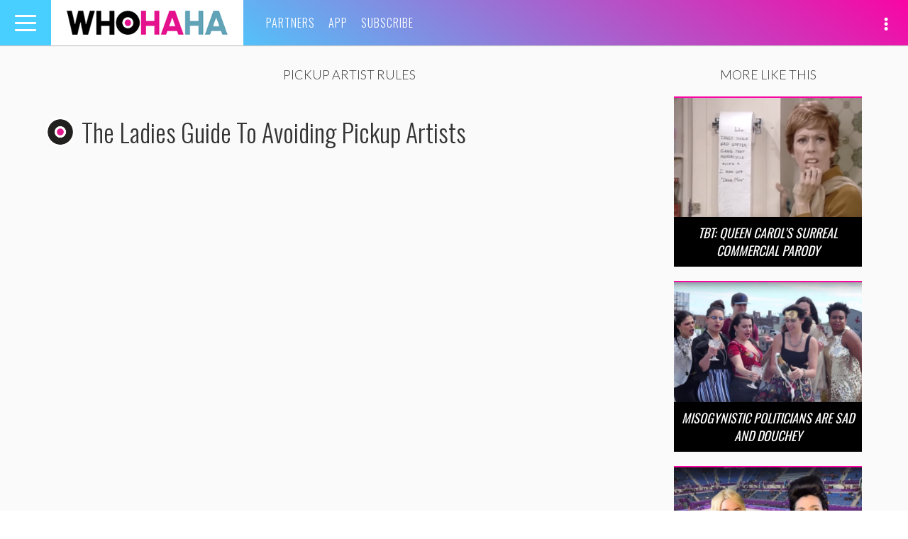

--- FILE ---
content_type: text/html; charset=UTF-8
request_url: https://whohaha.com/tag/pickup-artist-rules/
body_size: 28606
content:
<!DOCTYPE html>
<html lang="en-US">
<head>
<meta charset="UTF-8">
<meta name="viewport" content="width=device-width, initial-scale=1">
<link rel="profile" href="http://gmpg.org/xfn/11">
<link rel="pingback" href="https://whohaha.com/wp/xmlrpc.php">

<meta name="google-site-verification" content="YLaxceYycBEBXkM_yGMEhKD0IioeOHSM_EI-nnH81pE" />
<meta name="google-site-verification" content="civVdocHhY9An9L-iLyjzsphwp45HNfxxth8V_QsOH8" />
<meta name="google-site-verification" content="o3-7wzsKZSUaDQmKen8Ytcpu3stbVRTkM3yLeGsMIh4" />
<meta name="dailymotion-domain-verification" content="dm0i69zu6gv3wixpq" />
<meta name="facebook-domain-verification" content="ols5nn06edulcmwm07d08wz6cr6iou" />

<meta property="fb:pages" content="707649489340379" />

<script async='async' src='https://www.googletagservices.com/tag/js/gpt.js'></script>
<script>
  var googletag = googletag || {};
  googletag.cmd = googletag.cmd || [];
</script>

<script type='text/javascript'>
    var gptAdSlots = [];

    googletag.cmd.push(function() {
        var mapping1 = googletag.sizeMapping().
            addSize([0, 0], [300, 250]).
            addSize([580, 400], [450, 375]).
            addSize([850, 225], [720, 225]).
            addSize([1082, 300], [952, 298]).
            addSize([1390, 400], [1260, 394]).
            build();
        var mapping2 = googletag.sizeMapping().
            addSize([0, 0], [300, 80]).
            addSize([580, 400], [450, 120]).
            addSize([850, 225], [720, 192]).
            addSize([1082, 300], [952, 151]).
            addSize([1390, 400], [1260, 200]).
            build();

        gptAdSlots[0] = googletag.defineSlot('/4738791/WHH_Spot_1', [1260, 394], 'div-gpt-ad-1468262599942-0').
            defineSizeMapping(mapping1).
            setCollapseEmptyDiv(true).
            addService(googletag.pubads());
        gptAdSlots[1] = googletag.defineSlot('/4738791/WHH_Spot_2', [1260, 394], 'div-gpt-ad-1468262843164-0').
            defineSizeMapping(mapping1).
            setCollapseEmptyDiv(true).
            addService(googletag.pubads());
        gptAdSlots[2] = googletag.defineSlot('/4738791/WHH_Shop_1', [1260, 394], 'div-gpt-ad-1511309395075-0').
            defineSizeMapping(mapping2).
            setCollapseEmptyDiv(true).
            addService(googletag.pubads());

        googletag.enableServices();
    });

    var refreshSlots = function() {
        googletag.cmd.push(function() {
            googletag.pubads().refresh([gptAdSlots[2]]);
        });
    };
</script>
<script>
    (function(i,s,o,g,r,a,m){i['GoogleAnalyticsObject']=r;i[r]=i[r]||function(){
    (i[r].q=i[r].q||[]).push(arguments)},i[r].l=1*new Date();a=s.createElement(o),
    m=s.getElementsByTagName(o)[0];a.async=1;a.src=g;m.parentNode.insertBefore(a,m)
    })(window,document,'script','//www.google-analytics.com/analytics.js','ga');

    ga('create', 'UA-13198218-54', 'auto');
    ga('send', 'pageview');
</script>

<script type="text/javascript">
    (function(i,s,o,g,r,a,m){i['SLScoutObject']=r;i[r]=i[r]||function(){
    (i[r].q=i[r].q||[]).push(arguments)},i[r].l=1*new Date();a=s.createElement(o),
    m=s.getElementsByTagName(o)[0];a.async=1;a.src=g;m.parentNode.insertBefore(a,m)
    })(window,document,'script','https://scout-cdn.salesloft.com/sl.js','slscout');
    slscout(["init", "eyJ0eXAiOiJKV1QiLCJhbGciOiJIUzI1NiJ9.eyJ0IjoxMTk2MH0.9BSVGDRgZ8657_qCeVkPAUjPLLCMpadqx-5miMi_Clk"]);
</script>


<script src='https://www.google.com/recaptcha/api.js'></script>

<meta name='robots' content='index, follow, max-image-preview:large, max-snippet:-1, max-video-preview:-1' />

	<!-- This site is optimized with the Yoast SEO plugin v19.11 - https://yoast.com/wordpress/plugins/seo/ -->
	<title>Pickup Artist Rules Archive | WhoHaha</title>
	<meta name="description" content="Pickup Artist Rules Archives for WhoHaha.com" />
	<link rel="canonical" href="https://whohaha.com/tag/pickup-artist-rules/" />
	<meta property="og:locale" content="en_US" />
	<meta property="og:type" content="article" />
	<meta property="og:title" content="Pickup Artist Rules Archive | WhoHaha" />
	<meta property="og:description" content="pickup artist rules Archive for WhoHaha.com." />
	<meta property="og:url" content="https://whohaha.com/tag/pickup-artist-rules/" />
	<meta property="og:site_name" content="WHOHAHA" />
	<meta property="og:image" content="https://whohaha.com/app/uploads/2018/04/Screen-Shot-2018-04-19-at-11.21.23-AM.jpg" />
	<meta property="og:image:width" content="1200" />
	<meta property="og:image:height" content="630" />
	<meta property="og:image:type" content="image/png" />
	<meta name="twitter:card" content="summary_large_image" />
	<meta name="twitter:image" content="https://whohaha.com/app/uploads/2018/04/Screen-Shot-2018-04-19-at-11.21.23-AM.jpg" />
	<script type="application/ld+json" class="yoast-schema-graph">{"@context":"https://schema.org","@graph":[{"@type":"CollectionPage","@id":"https://whohaha.com/tag/pickup-artist-rules/","url":"https://whohaha.com/tag/pickup-artist-rules/","name":"pickup artist rules Archives | WHOHAHA","isPartOf":{"@id":"https://whohaha.com/#website"},"primaryImageOfPage":{"@id":"https://whohaha.com/tag/pickup-artist-rules/#primaryimage"},"image":{"@id":"https://whohaha.com/tag/pickup-artist-rules/#primaryimage"},"thumbnailUrl":"https://whohaha.com/app/uploads/2018/04/Screen-Shot-2018-04-19-at-11.21.23-AM.jpg","description":"pickup artist rules Archive for WhoHaha.com.","breadcrumb":{"@id":"https://whohaha.com/tag/pickup-artist-rules/#breadcrumb"},"inLanguage":"en-US"},{"@type":"ImageObject","inLanguage":"en-US","@id":"https://whohaha.com/tag/pickup-artist-rules/#primaryimage","url":"https://whohaha.com/app/uploads/2018/04/Screen-Shot-2018-04-19-at-11.21.23-AM.jpg","contentUrl":"https://whohaha.com/app/uploads/2018/04/Screen-Shot-2018-04-19-at-11.21.23-AM.jpg","width":910,"height":500},{"@type":"BreadcrumbList","@id":"https://whohaha.com/tag/pickup-artist-rules/#breadcrumb","itemListElement":[{"@type":"ListItem","position":1,"name":"Home","item":"https://whohaha.com/"},{"@type":"ListItem","position":2,"name":"pickup artist rules"}]},{"@type":"WebSite","@id":"https://whohaha.com/#website","url":"https://whohaha.com/","name":"WHOHAHA","description":"Who Fun The World","potentialAction":[{"@type":"SearchAction","target":{"@type":"EntryPoint","urlTemplate":"https://whohaha.com/?s={search_term_string}"},"query-input":"required name=search_term_string"}],"inLanguage":"en-US"}]}</script>
	<!-- / Yoast SEO plugin. -->


<link rel='dns-prefetch' href='//cdnjs.cloudflare.com' />
<link rel='dns-prefetch' href='//www.google.com' />
<link rel='dns-prefetch' href='//fonts.googleapis.com' />
<link rel='dns-prefetch' href='//cdn.jsdelivr.net' />
<link rel='dns-prefetch' href='//s.w.org' />
<link rel="alternate" type="application/rss+xml" title="WHOHAHA &raquo; Feed" href="https://whohaha.com/feed/" />
<link rel="alternate" type="application/rss+xml" title="WHOHAHA &raquo; Comments Feed" href="https://whohaha.com/comments/feed/" />
<link rel="alternate" type="application/rss+xml" title="WHOHAHA &raquo; pickup artist rules Tag Feed" href="https://whohaha.com/tag/pickup-artist-rules/feed/" />
<script type="text/javascript">
window._wpemojiSettings = {"baseUrl":"https:\/\/s.w.org\/images\/core\/emoji\/13.1.0\/72x72\/","ext":".png","svgUrl":"https:\/\/s.w.org\/images\/core\/emoji\/13.1.0\/svg\/","svgExt":".svg","source":{"concatemoji":"https:\/\/whohaha.com\/wp\/wp-includes\/js\/wp-emoji-release.min.js?ver=5.9.5"}};
/*! This file is auto-generated */
!function(e,a,t){var n,r,o,i=a.createElement("canvas"),p=i.getContext&&i.getContext("2d");function s(e,t){var a=String.fromCharCode;p.clearRect(0,0,i.width,i.height),p.fillText(a.apply(this,e),0,0);e=i.toDataURL();return p.clearRect(0,0,i.width,i.height),p.fillText(a.apply(this,t),0,0),e===i.toDataURL()}function c(e){var t=a.createElement("script");t.src=e,t.defer=t.type="text/javascript",a.getElementsByTagName("head")[0].appendChild(t)}for(o=Array("flag","emoji"),t.supports={everything:!0,everythingExceptFlag:!0},r=0;r<o.length;r++)t.supports[o[r]]=function(e){if(!p||!p.fillText)return!1;switch(p.textBaseline="top",p.font="600 32px Arial",e){case"flag":return s([127987,65039,8205,9895,65039],[127987,65039,8203,9895,65039])?!1:!s([55356,56826,55356,56819],[55356,56826,8203,55356,56819])&&!s([55356,57332,56128,56423,56128,56418,56128,56421,56128,56430,56128,56423,56128,56447],[55356,57332,8203,56128,56423,8203,56128,56418,8203,56128,56421,8203,56128,56430,8203,56128,56423,8203,56128,56447]);case"emoji":return!s([10084,65039,8205,55357,56613],[10084,65039,8203,55357,56613])}return!1}(o[r]),t.supports.everything=t.supports.everything&&t.supports[o[r]],"flag"!==o[r]&&(t.supports.everythingExceptFlag=t.supports.everythingExceptFlag&&t.supports[o[r]]);t.supports.everythingExceptFlag=t.supports.everythingExceptFlag&&!t.supports.flag,t.DOMReady=!1,t.readyCallback=function(){t.DOMReady=!0},t.supports.everything||(n=function(){t.readyCallback()},a.addEventListener?(a.addEventListener("DOMContentLoaded",n,!1),e.addEventListener("load",n,!1)):(e.attachEvent("onload",n),a.attachEvent("onreadystatechange",function(){"complete"===a.readyState&&t.readyCallback()})),(n=t.source||{}).concatemoji?c(n.concatemoji):n.wpemoji&&n.twemoji&&(c(n.twemoji),c(n.wpemoji)))}(window,document,window._wpemojiSettings);
</script>
<style type="text/css">
img.wp-smiley,
img.emoji {
	display: inline !important;
	border: none !important;
	box-shadow: none !important;
	height: 1em !important;
	width: 1em !important;
	margin: 0 0.07em !important;
	vertical-align: -0.1em !important;
	background: none !important;
	padding: 0 !important;
}
</style>
	<link rel='stylesheet' id='wp-block-library-css'  href='https://whohaha.com/wp/wp-includes/css/dist/block-library/style.min.css?ver=5.9.5' type='text/css' media='all' />
<style id='global-styles-inline-css' type='text/css'>
body{--wp--preset--color--black: #000000;--wp--preset--color--cyan-bluish-gray: #abb8c3;--wp--preset--color--white: #ffffff;--wp--preset--color--pale-pink: #f78da7;--wp--preset--color--vivid-red: #cf2e2e;--wp--preset--color--luminous-vivid-orange: #ff6900;--wp--preset--color--luminous-vivid-amber: #fcb900;--wp--preset--color--light-green-cyan: #7bdcb5;--wp--preset--color--vivid-green-cyan: #00d084;--wp--preset--color--pale-cyan-blue: #8ed1fc;--wp--preset--color--vivid-cyan-blue: #0693e3;--wp--preset--color--vivid-purple: #9b51e0;--wp--preset--gradient--vivid-cyan-blue-to-vivid-purple: linear-gradient(135deg,rgba(6,147,227,1) 0%,rgb(155,81,224) 100%);--wp--preset--gradient--light-green-cyan-to-vivid-green-cyan: linear-gradient(135deg,rgb(122,220,180) 0%,rgb(0,208,130) 100%);--wp--preset--gradient--luminous-vivid-amber-to-luminous-vivid-orange: linear-gradient(135deg,rgba(252,185,0,1) 0%,rgba(255,105,0,1) 100%);--wp--preset--gradient--luminous-vivid-orange-to-vivid-red: linear-gradient(135deg,rgba(255,105,0,1) 0%,rgb(207,46,46) 100%);--wp--preset--gradient--very-light-gray-to-cyan-bluish-gray: linear-gradient(135deg,rgb(238,238,238) 0%,rgb(169,184,195) 100%);--wp--preset--gradient--cool-to-warm-spectrum: linear-gradient(135deg,rgb(74,234,220) 0%,rgb(151,120,209) 20%,rgb(207,42,186) 40%,rgb(238,44,130) 60%,rgb(251,105,98) 80%,rgb(254,248,76) 100%);--wp--preset--gradient--blush-light-purple: linear-gradient(135deg,rgb(255,206,236) 0%,rgb(152,150,240) 100%);--wp--preset--gradient--blush-bordeaux: linear-gradient(135deg,rgb(254,205,165) 0%,rgb(254,45,45) 50%,rgb(107,0,62) 100%);--wp--preset--gradient--luminous-dusk: linear-gradient(135deg,rgb(255,203,112) 0%,rgb(199,81,192) 50%,rgb(65,88,208) 100%);--wp--preset--gradient--pale-ocean: linear-gradient(135deg,rgb(255,245,203) 0%,rgb(182,227,212) 50%,rgb(51,167,181) 100%);--wp--preset--gradient--electric-grass: linear-gradient(135deg,rgb(202,248,128) 0%,rgb(113,206,126) 100%);--wp--preset--gradient--midnight: linear-gradient(135deg,rgb(2,3,129) 0%,rgb(40,116,252) 100%);--wp--preset--duotone--dark-grayscale: url('#wp-duotone-dark-grayscale');--wp--preset--duotone--grayscale: url('#wp-duotone-grayscale');--wp--preset--duotone--purple-yellow: url('#wp-duotone-purple-yellow');--wp--preset--duotone--blue-red: url('#wp-duotone-blue-red');--wp--preset--duotone--midnight: url('#wp-duotone-midnight');--wp--preset--duotone--magenta-yellow: url('#wp-duotone-magenta-yellow');--wp--preset--duotone--purple-green: url('#wp-duotone-purple-green');--wp--preset--duotone--blue-orange: url('#wp-duotone-blue-orange');--wp--preset--font-size--small: 13px;--wp--preset--font-size--medium: 20px;--wp--preset--font-size--large: 36px;--wp--preset--font-size--x-large: 42px;}.has-black-color{color: var(--wp--preset--color--black) !important;}.has-cyan-bluish-gray-color{color: var(--wp--preset--color--cyan-bluish-gray) !important;}.has-white-color{color: var(--wp--preset--color--white) !important;}.has-pale-pink-color{color: var(--wp--preset--color--pale-pink) !important;}.has-vivid-red-color{color: var(--wp--preset--color--vivid-red) !important;}.has-luminous-vivid-orange-color{color: var(--wp--preset--color--luminous-vivid-orange) !important;}.has-luminous-vivid-amber-color{color: var(--wp--preset--color--luminous-vivid-amber) !important;}.has-light-green-cyan-color{color: var(--wp--preset--color--light-green-cyan) !important;}.has-vivid-green-cyan-color{color: var(--wp--preset--color--vivid-green-cyan) !important;}.has-pale-cyan-blue-color{color: var(--wp--preset--color--pale-cyan-blue) !important;}.has-vivid-cyan-blue-color{color: var(--wp--preset--color--vivid-cyan-blue) !important;}.has-vivid-purple-color{color: var(--wp--preset--color--vivid-purple) !important;}.has-black-background-color{background-color: var(--wp--preset--color--black) !important;}.has-cyan-bluish-gray-background-color{background-color: var(--wp--preset--color--cyan-bluish-gray) !important;}.has-white-background-color{background-color: var(--wp--preset--color--white) !important;}.has-pale-pink-background-color{background-color: var(--wp--preset--color--pale-pink) !important;}.has-vivid-red-background-color{background-color: var(--wp--preset--color--vivid-red) !important;}.has-luminous-vivid-orange-background-color{background-color: var(--wp--preset--color--luminous-vivid-orange) !important;}.has-luminous-vivid-amber-background-color{background-color: var(--wp--preset--color--luminous-vivid-amber) !important;}.has-light-green-cyan-background-color{background-color: var(--wp--preset--color--light-green-cyan) !important;}.has-vivid-green-cyan-background-color{background-color: var(--wp--preset--color--vivid-green-cyan) !important;}.has-pale-cyan-blue-background-color{background-color: var(--wp--preset--color--pale-cyan-blue) !important;}.has-vivid-cyan-blue-background-color{background-color: var(--wp--preset--color--vivid-cyan-blue) !important;}.has-vivid-purple-background-color{background-color: var(--wp--preset--color--vivid-purple) !important;}.has-black-border-color{border-color: var(--wp--preset--color--black) !important;}.has-cyan-bluish-gray-border-color{border-color: var(--wp--preset--color--cyan-bluish-gray) !important;}.has-white-border-color{border-color: var(--wp--preset--color--white) !important;}.has-pale-pink-border-color{border-color: var(--wp--preset--color--pale-pink) !important;}.has-vivid-red-border-color{border-color: var(--wp--preset--color--vivid-red) !important;}.has-luminous-vivid-orange-border-color{border-color: var(--wp--preset--color--luminous-vivid-orange) !important;}.has-luminous-vivid-amber-border-color{border-color: var(--wp--preset--color--luminous-vivid-amber) !important;}.has-light-green-cyan-border-color{border-color: var(--wp--preset--color--light-green-cyan) !important;}.has-vivid-green-cyan-border-color{border-color: var(--wp--preset--color--vivid-green-cyan) !important;}.has-pale-cyan-blue-border-color{border-color: var(--wp--preset--color--pale-cyan-blue) !important;}.has-vivid-cyan-blue-border-color{border-color: var(--wp--preset--color--vivid-cyan-blue) !important;}.has-vivid-purple-border-color{border-color: var(--wp--preset--color--vivid-purple) !important;}.has-vivid-cyan-blue-to-vivid-purple-gradient-background{background: var(--wp--preset--gradient--vivid-cyan-blue-to-vivid-purple) !important;}.has-light-green-cyan-to-vivid-green-cyan-gradient-background{background: var(--wp--preset--gradient--light-green-cyan-to-vivid-green-cyan) !important;}.has-luminous-vivid-amber-to-luminous-vivid-orange-gradient-background{background: var(--wp--preset--gradient--luminous-vivid-amber-to-luminous-vivid-orange) !important;}.has-luminous-vivid-orange-to-vivid-red-gradient-background{background: var(--wp--preset--gradient--luminous-vivid-orange-to-vivid-red) !important;}.has-very-light-gray-to-cyan-bluish-gray-gradient-background{background: var(--wp--preset--gradient--very-light-gray-to-cyan-bluish-gray) !important;}.has-cool-to-warm-spectrum-gradient-background{background: var(--wp--preset--gradient--cool-to-warm-spectrum) !important;}.has-blush-light-purple-gradient-background{background: var(--wp--preset--gradient--blush-light-purple) !important;}.has-blush-bordeaux-gradient-background{background: var(--wp--preset--gradient--blush-bordeaux) !important;}.has-luminous-dusk-gradient-background{background: var(--wp--preset--gradient--luminous-dusk) !important;}.has-pale-ocean-gradient-background{background: var(--wp--preset--gradient--pale-ocean) !important;}.has-electric-grass-gradient-background{background: var(--wp--preset--gradient--electric-grass) !important;}.has-midnight-gradient-background{background: var(--wp--preset--gradient--midnight) !important;}.has-small-font-size{font-size: var(--wp--preset--font-size--small) !important;}.has-medium-font-size{font-size: var(--wp--preset--font-size--medium) !important;}.has-large-font-size{font-size: var(--wp--preset--font-size--large) !important;}.has-x-large-font-size{font-size: var(--wp--preset--font-size--x-large) !important;}
</style>
<link rel='stylesheet' id='ppress-frontend-css'  href='https://whohaha.com/app/plugins/wp-user-avatar/assets/css/frontend.min.css?ver=3.1.12' type='text/css' media='all' />
<link rel='stylesheet' id='ppress-flatpickr-css'  href='https://whohaha.com/app/plugins/wp-user-avatar/assets/flatpickr/flatpickr.min.css?ver=3.1.12' type='text/css' media='all' />
<link rel='stylesheet' id='ppress-select2-css'  href='https://whohaha.com/app/plugins/wp-user-avatar/assets/select2/select2.min.css?ver=5.9.5' type='text/css' media='all' />
<link rel='stylesheet' id='wordpress-popular-posts-css-css'  href='https://whohaha.com/app/plugins/wordpress-popular-posts/assets/css/wpp.css?ver=6.1.1' type='text/css' media='all' />
<link rel='stylesheet' id='google-fonts-css'  href='//fonts.googleapis.com/css?family=Lato%3A300%2C300i%2C900%7COswald%3A300%2C400&#038;ver=5.9.5' type='text/css' media='all' />
<link rel='stylesheet' id='select2-css'  href='//cdnjs.cloudflare.com/ajax/libs/select2/4.0.3/css/select2.min.css?ver=5.9.5' type='text/css' media='all' />
<link rel='stylesheet' id='slick-css'  href='//cdnjs.cloudflare.com/ajax/libs/slick-carousel/1.9.0/slick.min.css?ver=5.9.5' type='text/css' media='all' />
<link rel='stylesheet' id='slick-theme-css'  href='//cdnjs.cloudflare.com/ajax/libs/slick-carousel/1.9.0/slick-theme.min.css?ver=5.9.5' type='text/css' media='all' />
<link rel='stylesheet' id='fontawesome-css'  href='//cdnjs.cloudflare.com/ajax/libs/font-awesome/4.7.0/css/font-awesome.css?ver=5.9.5' type='text/css' media='all' />
<link rel='stylesheet' id='fontawesome2021-css'  href='//cdnjs.cloudflare.com/ajax/libs/font-awesome/5.15.4/css/all.min.css?ver=5.9.5' type='text/css' media='all' />
<link rel='stylesheet' id='video-js-css'  href='//cdnjs.cloudflare.com/ajax/libs/video.js/6.3.3/video-js.min.css?ver=5.9.5' type='text/css' media='all' />
<link rel='stylesheet' id='mediaelement-css'  href='https://whohaha.com/wp/wp-includes/js/mediaelement/mediaelementplayer-legacy.min.css?ver=4.2.16' type='text/css' media='all' />
<link rel='stylesheet' id='wp-mediaelement-css'  href='https://whohaha.com/wp/wp-includes/js/mediaelement/wp-mediaelement.min.css?ver=5.9.5' type='text/css' media='all' />
<link rel='stylesheet' id='socicon-css'  href='https://cdn.jsdelivr.net/npm/socicon@3.0.5/css/socicon.min.css?ver=3.0.5' type='text/css' media='all' />
<link rel='stylesheet' id='lightbox-style-css'  href='https://whohaha.com/app/themes/whohaha/resources/css/vendor/lightbox.min.css?ver=5.9.5' type='text/css' media='all' />
<link rel='stylesheet' id='flatpickr-css'  href='//cdn.jsdelivr.net/npm/flatpickr/dist/flatpickr.min.css?ver=5.9.5' type='text/css' media='all' />
<link rel='stylesheet' id='styles-css'  href='https://whohaha.com/app/themes/whohaha/css/style.css?ver=1722545596' type='text/css' media='all' />
<link rel='stylesheet' id='whohaha-style-css'  href='https://whohaha.com/app/themes/whohaha/style.css?ver=5.9.5' type='text/css' media='all' />
<script type='text/javascript' src='https://whohaha.com/wp/wp-includes/js/jquery/jquery.min.js?ver=3.6.0' id='jquery-core-js'></script>
<script type='text/javascript' src='https://whohaha.com/wp/wp-includes/js/jquery/jquery-migrate.min.js?ver=3.3.2' id='jquery-migrate-js'></script>
<script type='text/javascript' src='https://whohaha.com/app/plugins/wp-user-avatar/assets/flatpickr/flatpickr.min.js?ver=5.9.5' id='ppress-flatpickr-js'></script>
<script type='text/javascript' src='https://whohaha.com/app/plugins/wp-user-avatar/assets/select2/select2.min.js?ver=5.9.5' id='ppress-select2-js'></script>
<script type='application/json' id='wpp-json'>
{"sampling_active":0,"sampling_rate":100,"ajax_url":"https:\/\/whohaha.com\/wp-json\/wordpress-popular-posts\/v1\/popular-posts","api_url":"https:\/\/whohaha.com\/wp-json\/wordpress-popular-posts","ID":0,"token":"e174c1644c","lang":0,"debug":0}
</script>
<script type='text/javascript' src='https://whohaha.com/app/plugins/wordpress-popular-posts/assets/js/wpp.min.js?ver=6.1.1' id='wpp-js-js'></script>
<script type='text/javascript' src='//www.google.com/recaptcha/api.js?onload=vueRecaptchaApiLoaded&#038;render=explicit&#038;ver=5.9.5' id='vue-recaptcha-js'></script>
<link rel="https://api.w.org/" href="https://whohaha.com/wp-json/" /><link rel="alternate" type="application/json" href="https://whohaha.com/wp-json/wp/v2/tags/10255" /><link rel="EditURI" type="application/rsd+xml" title="RSD" href="https://whohaha.com/wp/xmlrpc.php?rsd" />
<link rel="wlwmanifest" type="application/wlwmanifest+xml" href="https://whohaha.com/wp/wp-includes/wlwmanifest.xml" /> 
<meta name="generator" content="WordPress 5.9.5" />
            <style id="wpp-loading-animation-styles">@-webkit-keyframes bgslide{from{background-position-x:0}to{background-position-x:-200%}}@keyframes bgslide{from{background-position-x:0}to{background-position-x:-200%}}.wpp-widget-placeholder,.wpp-widget-block-placeholder{margin:0 auto;width:60px;height:3px;background:#dd3737;background:linear-gradient(90deg,#dd3737 0%,#571313 10%,#dd3737 100%);background-size:200% auto;border-radius:3px;-webkit-animation:bgslide 1s infinite linear;animation:bgslide 1s infinite linear}</style>
            		<script>
			document.documentElement.className = document.documentElement.className.replace( 'no-js', 'js' );
		</script>
				<style>
			.no-js img.lazyload { display: none; }
			figure.wp-block-image img.lazyloading { min-width: 150px; }
							.lazyload, .lazyloading { opacity: 0; }
				.lazyloaded {
					opacity: 1;
					transition: opacity 400ms;
					transition-delay: 0ms;
				}
					</style>
		    <script>
    function SetCookie(c_name,expiredays) {
        var plusDays = expiredays ? expiredays : 1;
        var value = window.location.pathname;
        var exdate = new Date();
        exdate.setDate(exdate.getDate()+plusDays);
        document.cookie=c_name+ "="+escape(value)+";path=/;expires="+exdate.toGMTString();
    }
    </script>
    <style type="text/css">.broken_link, a.broken_link {
	/* text-decoration: line-through; */
}</style></head>

<body class="archive tag tag-pickup-artist-rules tag-10255">

<div id="fb-root"></div>
<script>(function(d, s, id) {
    var js, fjs = d.getElementsByTagName(s)[0];
    if (d.getElementById(id)) return;
    js = d.createElement(s); js.id = id;
    js.src = "//connect.facebook.net/en_US/sdk.js#xfbml=1&version=v2.5";
    fjs.parentNode.insertBefore(js, fjs);
}(document, 'script', 'facebook-jssdk'));</script>

<div id="page" class="hfeed site">
    <div class="inner-wrap">

        <a class="skip-link screen-reader-text" href="#content">Skip to content</a>

        <header id="masthead" class="site-header" role="banner">
    <div class="row">
        <div class="toggle-container">
            <button class="navbar-toggle" type="button" data-toggle="collapse" data-target="#bs-navbar" aria-controls="bs-navbar" aria-expanded="false">
                <span class="sr-only">Toggle navigation</span>
                <span class="icon-bar"></span>
                <span class="icon-bar"></span>
                <span class="icon-bar"></span>
            </button>
        </div>
        <div class="site-branding">
            <span class="site-title"><a href="https://whohaha.com/" rel="home">WHOHAHA</a></span>
        </div><!-- .site-branding -->

        <nav id="slide-navigation" class="slide-navigation vertical-nav" role="navigation">
            <div class="menu">
                <button class="navbar-toggle side visible-xs-block" type="button" data-toggle="collapse" data-target="#bs-navbar" aria-controls="bs-navbar" aria-expanded="false">
                    <span class="sr-only">Toggle navigation</span>
                    <span class="icon-bar"></span>
                    <span class="icon-bar"></span>
                </button>

                <div class="hidden-md hidden-lg">
                    <div class="main-menu">
                        <ul>
                            <li class="page_item"><a href="/about">Partners</a></li>
                            <li class="page_item"><a href="/whohaha-app">App</a></li>
                            <li class="page_item"><a href="/subscribe">Subscribe</a></li>
                        </ul>
                    </div>
                </div>

                <ul class="pages-nav">
                    <li class="page_item"><a href="/about/">About</a></li>
                    <li class="page_item"><a href="https://whohaha.com/contact/">Contact</a></li>
                                        <li class="page_item"><a href="https://whohaha.com/terms-of-use/">Terms of Use</a></li>
                    <li class="page_item"><a href="https://whohaha.com/privacy-policy/">Privacy Policy</a></li>

                </ul>
            </div>
        </nav><!-- #slide-navigation -->

        <nav id="site-navigation" class="main-navigation horizontal-nav hidden-xs" role="navigation">
            <div class="menu">
                <ul>
                    <li class="page_item"><a href="/about">Partners</a></li>
                    <li class="page_item"><a href="/whohaha-app">App</a></li>
                    <li class="page_item"><a href="/subscribe">Subscribe</a></li>
                </ul>
            </div>
        </nav><!-- #site-navigation -->

        <div class="nav-social">
            <div id="slide-nav-social" class="slide-nav-social">
                <ul>
                    <li class="search icon">
                        <a href="#" onclick="event.preventDefault();"><span class="glyphicon glyphicon-search" aria-hidden="true"></span></a>
                    </li>
                    <li class="icon">
                        <a href="http://www.dailymotion.com/whohaha" target="_blank" rel="noopener noreferrer"><i class="socicon socicon-dailymotion"></i></a>
                    </li>
                    <li class="icon">
                        <a href="https://www.facebook.com/whohaha/" target="_blank" rel="noopener noreferrer"><i class="fab fa-facebook" aria-hidden="true"></i></a>
                    </li>
                    <li class="icon">
                        <a href="http://instagram.com/whohaha/" target="_blank" rel="noopener noreferrer"><i class="fab fa-instagram" aria-hidden="true"></i></a>
                    </li>
                    <li class="icon">
                        <a href="https://twitter.com/whohahadotcom/" target="_blank" rel="noopener noreferrer"><i class="fab fa-twitter" aria-hidden="true"></i></a>
                    </li>
                    <li class="icon">
                        <a href="https://www.youtube.com/whohaha/?sub_confirmation=1" target="_blank" rel="noopener noreferrer"><i class="fab fa-youtube" aria-hidden="true"></i></a>
                    </li>
                    <li class="icon">
                        <a href="https://www.tiktok.com/@whohaha" target="_blank" rel="noopener noreferrer"><i class="fab fa-tiktok" aria-hidden="true"></i></a>
                    </li>
                    <!-- <li class="icon">
                        <a data-toggle="modal" data-target=".snapchat-modal"><i class="fab fa-snapchat-ghost" aria-hidden="true"></i></a>
                    </li> -->
                </ul>
            </div>
            <div class="social-toggle">
                <a class="glyphicon glyphicon-option-vertical"></a>
            </div>
        </div>
    </div>
    </header><!-- #masthead -->

<!-- snapchat modal -->
<div class="modal fade snapchat-modal" tabindex="-1" role="dialog" aria-labelledby="snapchatModal">
    <div class="modal-dialog modal-md">
        <div class="modal-content">
            <div class="modal-header">
                <button type="button" class="close" data-dismiss="modal" aria-label="Close">
                    <span></span>
                    <span></span>
                </button>
            </div>
            <div class="modal-body">
                <img  alt="snapchat" data-src="https://whohaha.com/app/themes/whohaha/resources/images/snap_chat.png" class="lazyload" src="[data-uri]"><noscript><img src="https://whohaha.com/app/themes/whohaha/resources/images/snap_chat.png" alt="snapchat"></noscript>
                <p>
                    Point your Snapchat camera at this image to follow Whohaha!
                </p>
            </div>
        </div>
    </div>
</div>
        <div id="content" class="site-content">
        
	<div id="primary" class="content-area container">
		<main id="main" class="site-main" role="main">

			
					
<div class="row sticky-container">
	<div class="col-md-9 tag-posts">

		<header class="page-header top-header">
			<span>pickup artist rules</span>
		</header><!-- .page-header -->

				<article id="video-format post-23259" class="post-23259 post type-post status-publish format-video has-post-thumbnail hentry category-uncategorized tag-april-moreau tag-avoiding-pickup-artists tag-cassie-keet tag-claire-dellamar tag-erika-rankin tag-hayley-shaw tag-mandie-cheung tag-pickup-artist-rules tag-pickup-artist-tricks tag-pickup-lines post_format-post-format-video">
			<header class="entry-header">
								<a href="https://whohaha.com/spotlight/whohaha/">
										<img  width="150" height="150" data-src="https://whohaha.com/app/uploads/2016/04/logo1-150x150.png" class="lazyload" src="[data-uri]"><noscript><img src="https://whohaha.com/app/uploads/2016/04/logo1-150x150.png" width="150" height="150"></noscript>
				</a>
				<h1 class="entry-title">The Ladies Guide To Avoiding Pickup Artists</h1>			</header><!-- .entry-header -->

			
				<div class="video-embed">
					<iframe width="910" height="500"  frameborder="0" allow="autoplay; encrypted-media" allowfullscreen data-src="https://www.youtube.com/embed/LjW7_T8XTss" class="lazyload" src="[data-uri]"></iframe>				</div>
							
			<div class="row">
				<div class="col-lg-9 col-md-9 pull-right">
					<div class="entry-content">
						
						<p>Negging! Peacocking! If you&#8217;re a lady in 2018, these are terms you are way too familiar with. But what if we told you that you could avoid all that nasty pickup artist bullshit with one simple course? That&#8217;s right, Jenny Joney and the ladies of Whoa Man have developed patented techniques for repelling fuckbois wherever they strike.</p>
											</div><!-- .entry-content -->

					
	<footer class="entry-footer">
				<div class="people-in-video">
			<header class="top-header">
								<span>In This Video</span>
							</header>

			<div class="row">
				<div class="in-post-carousel">
									<a href="https://whohaha.com/spotlight/claire-dellamar/" class="author-name">Claire Dellamar</a>
										<a href="https://whohaha.com/spotlight/april-moreau/" class="author-name">April Moreau</a>
										<a href="https://whohaha.com/spotlight/erika-rankin/" class="author-name">Erika Rankin</a>
										<a href="https://whohaha.com/spotlight/hayley-shaw/" class="author-name">Hayley Shaw</a>
										<a href="https://whohaha.com/spotlight/mandie-cheung/" class="author-name">Mandie Cheung</a>
										<a href="https://whohaha.com/spotlight/cassie-keet/" class="author-name">Cassie Keet</a>
									</div>
			</div>
		</div>
	</footer><!-- .entry-footer -->


				</div>
				<div class="col-lg-3 col-md-3 social-icons">
					
<a class="social-link facebook" onclick="javascript:socialShare.share(this, 'facebook', 600, 600);return false;" href="https://www.facebook.com/sharer/sharer.php?s=100&u=https%3A%2F%2Fwhohaha.com%2Favoiding-a-pickup-artist%2F/">
	<span class="socicon socicon-facebook"></span>
	<span class="text">share</span>
</a>
<a class="social-link twitter" onclick="javascript:socialShare.share(this, 'twitter', 550, 450);return false;" data-pagetitle="The Ladies Guide To Avoiding Pickup Artists" href="http://twitter.com/intent/tweet?status=The Ladies Guide To Avoiding Pickup Artists+https%3A%2F%2Fwhohaha.com%2Favoiding-a-pickup-artist%2F">
	<span class="socicon socicon-twitter"></span>
	<span class="text">tweet</span>
</a>
<a class="social-link pinterest" onclick="javascript:socialShare.share(this, 'pinterest', 750, 600);return false;" data-pagetitle="The Ladies Guide To Avoiding Pickup Artists" data-thumbnail="https://whohaha.com/app/uploads/2018/04/Screen-Shot-2018-04-19-at-11.21.23-AM.jpg" href="http://pinterest.com/pin/create/bookmarklet/?media=https://whohaha.com/app/uploads/2018/04/Screen-Shot-2018-04-19-at-11.21.23-AM.jpg&url=https%3A%2F%2Fwhohaha.com%2Favoiding-a-pickup-artist%2F&is_video=false&description=The Ladies Guide To Avoiding Pickup Artists">
	<span class="socicon socicon-pinterest"></span>
	<span class="text">pinterest</span>
</a>
				</div>
			</div>
		</article>
			</div>

	<div class="col-md-3 sticky-sidebar">
		<aside class="sidebar">
<!-- <aside class="sidebar" data-spy="affix" data-offset-top="60" data-offset-bottom="200"> -->
	<header class="top-header">
		<span>More Like This</span>
	</header>
	<div class="posts">
		<div class="row">		    <article id="post-6622" class="post col-md-12 col-sm-4">
		    	<div class="background">
			    	<div class="entry-image">
			    		<a href="https://whohaha.com/tbt-carol-burnett-surreal-commercial/">
			    		<img width="630" height="400"   alt="" loading="lazy" data-src="https://whohaha.com/app/uploads/2016/07/Carol-sketch-630x400.png" class="attachment-home-posts-lg size-home-posts-lg wp-post-image lazyload" src="[data-uri]" /><noscript><img width="630" height="400" src="https://whohaha.com/app/uploads/2016/07/Carol-sketch-630x400.png" class="attachment-home-posts-lg size-home-posts-lg wp-post-image" alt="" loading="lazy" /></noscript><div class="play-btn">
	<svg version="1.1" xmlns="http://www.w3.org/2000/svg" xmlns:xlink="http://www.w3.org/1999/xlink" xmlns:a="http://ns.adobe.com/AdobeSVGViewerExtensions/3.0/" x="0px" y="0px" width="100px" height="100px" viewBox="0 0 213.7 213.7" enable-background="new 0 0 213.7 213.7" xml:space="preserve">
		<polygon class="triangle" id="XMLID_18_" fill="none" stroke-width="7" stroke-linecap="round" stroke-linejoin="round" stroke-miterlimit="10" points="73.5,62.5 148.5,105.8 73.5,149.1 "></polygon>
		<circle class="circle" id="XMLID_17_" fill="none" stroke-width="7" stroke-linecap="round" stroke-linejoin="round" stroke-miterlimit="10" cx="106.8" cy="106.8" r="103.3"></circle>
	</svg>
</div>			    		</a>
			    	</div>
			    	<div class="entry-content">
			    		<h3 class="entry-title">
			    			<a href="https://whohaha.com/tbt-carol-burnett-surreal-commercial/" rel="bookmark">
			    				TBT: Queen Carol&#8217;s Surreal Commercial Parody			    			</a>
			    		</h3>
			    	</div><!-- .entry-content -->
		    	</div>
		    </article><!-- #post-## -->
				    <article id="post-15766" class="post col-md-12 col-sm-4">
		    	<div class="background">
			    	<div class="entry-image">
			    		<a href="https://whohaha.com/sad-and-douchey/">
			    		<img width="630" height="400"   alt="" loading="lazy" data-src="https://whohaha.com/app/uploads/2017/05/Screen-Shot-2017-05-23-at-3.01.40-PM-630x400.jpg" class="attachment-home-posts-lg size-home-posts-lg wp-post-image lazyload" src="[data-uri]" /><noscript><img width="630" height="400" src="https://whohaha.com/app/uploads/2017/05/Screen-Shot-2017-05-23-at-3.01.40-PM-630x400.jpg" class="attachment-home-posts-lg size-home-posts-lg wp-post-image" alt="" loading="lazy" /></noscript><div class="play-btn">
	<svg version="1.1" xmlns="http://www.w3.org/2000/svg" xmlns:xlink="http://www.w3.org/1999/xlink" xmlns:a="http://ns.adobe.com/AdobeSVGViewerExtensions/3.0/" x="0px" y="0px" width="100px" height="100px" viewBox="0 0 213.7 213.7" enable-background="new 0 0 213.7 213.7" xml:space="preserve">
		<polygon class="triangle" id="XMLID_18_" fill="none" stroke-width="7" stroke-linecap="round" stroke-linejoin="round" stroke-miterlimit="10" points="73.5,62.5 148.5,105.8 73.5,149.1 "></polygon>
		<circle class="circle" id="XMLID_17_" fill="none" stroke-width="7" stroke-linecap="round" stroke-linejoin="round" stroke-miterlimit="10" cx="106.8" cy="106.8" r="103.3"></circle>
	</svg>
</div>			    		</a>
			    	</div>
			    	<div class="entry-content">
			    		<h3 class="entry-title">
			    			<a href="https://whohaha.com/sad-and-douchey/" rel="bookmark">
			    				Misogynistic Politicians Are Sad And Douchey			    			</a>
			    		</h3>
			    	</div><!-- .entry-content -->
		    	</div>
		    </article><!-- #post-## -->
				    <article id="post-22187" class="post col-md-12 col-sm-4">
		    	<div class="background">
			    	<div class="entry-image">
			    		<a href="https://whohaha.com/tara-and-johnny-kids-fail-videos/">
			    		<img width="630" height="400"   alt="" loading="lazy" data-src="https://whohaha.com/app/uploads/2018/02/Screen-Shot-2018-02-19-at-2.09.11-PM-630x400.jpg" class="attachment-home-posts-lg size-home-posts-lg wp-post-image lazyload" src="[data-uri]" /><noscript><img width="630" height="400" src="https://whohaha.com/app/uploads/2018/02/Screen-Shot-2018-02-19-at-2.09.11-PM-630x400.jpg" class="attachment-home-posts-lg size-home-posts-lg wp-post-image" alt="" loading="lazy" /></noscript><div class="play-btn">
	<svg version="1.1" xmlns="http://www.w3.org/2000/svg" xmlns:xlink="http://www.w3.org/1999/xlink" xmlns:a="http://ns.adobe.com/AdobeSVGViewerExtensions/3.0/" x="0px" y="0px" width="100px" height="100px" viewBox="0 0 213.7 213.7" enable-background="new 0 0 213.7 213.7" xml:space="preserve">
		<polygon class="triangle" id="XMLID_18_" fill="none" stroke-width="7" stroke-linecap="round" stroke-linejoin="round" stroke-miterlimit="10" points="73.5,62.5 148.5,105.8 73.5,149.1 "></polygon>
		<circle class="circle" id="XMLID_17_" fill="none" stroke-width="7" stroke-linecap="round" stroke-linejoin="round" stroke-miterlimit="10" cx="106.8" cy="106.8" r="103.3"></circle>
	</svg>
</div>			    		</a>
			    	</div>
			    	<div class="entry-content">
			    		<h3 class="entry-title">
			    			<a href="https://whohaha.com/tara-and-johnny-kids-fail-videos/" rel="bookmark">
			    				Tara And Johnny Commentate Kids Fail Videos			    			</a>
			    		</h3>
			    	</div><!-- .entry-content -->
		    	</div>
		    </article><!-- #post-## -->
		</div>	</div>
</aside>	</div>
</div>

<div class="post-footer">
<section class="whh-playlists">
	<header class="top-header home-author-header">
		<span>WhoHaha &amp; Chill</span>
	</header>
		<h3 class="section-header">
		All Series
		<a id="series-generate" href="#" class="pull-right hidden-sm hidden-xs"><span class="glyphicon glyphicon-refresh" aria-hidden="true"></span></a>
	</h3>
	<div class="row playlist-carousel">
					<div class="item col-md-4 col-sm-6" data-platform="youtube">
				<article class="has-tooltip" title="Ask A Badass">
					<div>
													<img  alt="Ask A Badass" width="910" height="500" data-src="https://whohaha.com/app/uploads/2017/01/Ask-A-Badass.jpg" class="lazyload" src="[data-uri]"><noscript><img src="https://whohaha.com/app/uploads/2017/01/Ask-A-Badass.jpg" alt="Ask A Badass" width="910" height="500"></noscript>
												<!-- <img data-lazy=""> -->
					</div>
					<a href="https://whohaha.com/series/ask-a-badass/" class="hover-border"></a>
				</article>
				<span class="plist-popover-title">
					Ask A Badass				</span>
				<span class="plist-popover-content">
					<div class="episodes">3 Episodes</div>
					<div class="desciption">
						There are so many badasses to talk to and so little time – which is why we made it easy for you. Watch every Ask A Badass right here; life’s too short to spend clicking around for different videos. Kick back and relax; you deserve it.

<a href="https://apps.apple.com/app/apple-store/id1468544018?pt=120192641&amp;ct=SiteSeriesLinks&amp;mt=8">Watch all episodes on the WhoHaha app!</a>					</div>
					<hr>

					<a href="https://whohaha.com/series/ask-a-badass/#DTuwapdvORE" class="featured-video">
						<img width="1433" height="800"   alt="" loading="lazy" data-srcset="https://whohaha.com/app/uploads/2019/03/Aidy.png 1433w, https://whohaha.com/app/uploads/2019/03/Aidy-300x167.png 300w, https://whohaha.com/app/uploads/2019/03/Aidy-768x429.png 768w, https://whohaha.com/app/uploads/2019/03/Aidy-1024x572.png 1024w"  data-src="https://whohaha.com/app/uploads/2019/03/Aidy.png" data-sizes="(max-width: 1433px) 100vw, 1433px" class="attachment-full size-full wp-post-image lazyload" src="[data-uri]" /><noscript><img width="1433" height="800" src="https://whohaha.com/app/uploads/2019/03/Aidy.png" class="attachment-full size-full wp-post-image" alt="" loading="lazy" srcset="https://whohaha.com/app/uploads/2019/03/Aidy.png 1433w, https://whohaha.com/app/uploads/2019/03/Aidy-300x167.png 300w, https://whohaha.com/app/uploads/2019/03/Aidy-768x429.png 768w, https://whohaha.com/app/uploads/2019/03/Aidy-1024x572.png 1024w" sizes="(max-width: 1433px) 100vw, 1433px" /></noscript>						<span class="title">Aidy Bryant on Ask A Badass</span>
					</a>

					<a href="https://whohaha.com/series/ask-a-badass/" class="btn btn-primary btn-block">View More</a>
				</span>
			</div>
						<div class="item col-md-4 col-sm-6" data-platform="youtube">
				<article class="has-tooltip" title="WhoHaha's AAPI Heritage Month Playlist">
					<div>
													<img  alt="" width="910" height="500" data-src="https://whohaha.com/app/uploads/2021/05/AAPI-Playlist-Cover.png" class="lazyload" src="[data-uri]"><noscript><img src="https://whohaha.com/app/uploads/2021/05/AAPI-Playlist-Cover.png" alt="" width="910" height="500"></noscript>
												<!-- <img data-lazy=""> -->
					</div>
					<a href="https://whohaha.com/series/whohahas-aapi-playlist/" class="hover-border"></a>
				</article>
				<span class="plist-popover-title">
					WhoHaha's AAPI Heritage Month Playlist				</span>
				<span class="plist-popover-content">
					<div class="episodes">12 Episodes</div>
					<div class="desciption">
						Let's give AAPI Heritage Month a proper send-off by enjoying this awesome round-up of our community's work!					</div>
					<hr>

					<a href="https://whohaha.com/series/whohahas-aapi-playlist/#yREixlhb1Tg" class="featured-video">
						<img width="910" height="500"   alt="" loading="lazy" data-srcset="https://whohaha.com/app/uploads/2021/05/Screen-Shot-2021-05-26-at-11.20.13-AM.png 910w, https://whohaha.com/app/uploads/2021/05/Screen-Shot-2021-05-26-at-11.20.13-AM-300x165.png 300w, https://whohaha.com/app/uploads/2021/05/Screen-Shot-2021-05-26-at-11.20.13-AM-768x422.png 768w"  data-src="https://whohaha.com/app/uploads/2021/05/Screen-Shot-2021-05-26-at-11.20.13-AM.png" data-sizes="(max-width: 910px) 100vw, 910px" class="attachment-full size-full wp-post-image lazyload" src="[data-uri]" /><noscript><img width="910" height="500" src="https://whohaha.com/app/uploads/2021/05/Screen-Shot-2021-05-26-at-11.20.13-AM.png" class="attachment-full size-full wp-post-image" alt="" loading="lazy" srcset="https://whohaha.com/app/uploads/2021/05/Screen-Shot-2021-05-26-at-11.20.13-AM.png 910w, https://whohaha.com/app/uploads/2021/05/Screen-Shot-2021-05-26-at-11.20.13-AM-300x165.png 300w, https://whohaha.com/app/uploads/2021/05/Screen-Shot-2021-05-26-at-11.20.13-AM-768x422.png 768w" sizes="(max-width: 910px) 100vw, 910px" /></noscript>						<span class="title">MILFriend | Trailer | WHOHAHA</span>
					</a>

					<a href="https://whohaha.com/series/whohahas-aapi-playlist/" class="btn btn-primary btn-block">View More</a>
				</span>
			</div>
						<div class="item col-md-4 col-sm-6" data-platform="dailymotion">
				<article class="has-tooltip" title="Heroscopes">
					<div>
													<img  alt="heroscopes... theyre horoscopes for her" width="1200" height="630" data-src="https://whohaha.com/app/uploads/2017/01/fbheroscopes.png" class="lazyload" src="[data-uri]"><noscript><img src="https://whohaha.com/app/uploads/2017/01/fbheroscopes.png" alt="heroscopes... theyre horoscopes for her" width="1200" height="630"></noscript>
												<!-- <img data-lazy=""> -->
					</div>
					<a href="https://whohaha.com/series/heroscopes/" class="hover-border"></a>
				</article>
				<span class="plist-popover-title">
					Heroscopes				</span>
				<span class="plist-popover-content">
					<div class="episodes">48 Episodes</div>
					<div class="desciption">
						Regular horoscopes are so unscientific and vague. Whether you’re an Aries or a Scorpio, it seems like your weekly horoscope is always ‘you will meet a stranger’ or ‘you have many interesting qualities’. More like horo-nope. But Heroscopes, now those are the real deal! WhoHaha’s got you covered with a personal video for each and every sign. Let our resident psychic – played by Beth Hoyt – tell you what the stars really have in store for you.					</div>
					<hr>

					<a href="https://whohaha.com/series/heroscopes/#x5iwvwl" class="featured-video">
						<img width="910" height="500"   alt="" loading="lazy" data-srcset="https://whohaha.com/app/uploads/2017/04/Screen-Shot-2017-04-19-at-11.25.40-AM.jpg 910w, https://whohaha.com/app/uploads/2017/04/Screen-Shot-2017-04-19-at-11.25.40-AM-300x165.jpg 300w, https://whohaha.com/app/uploads/2017/04/Screen-Shot-2017-04-19-at-11.25.40-AM-768x422.jpg 768w"  data-src="https://whohaha.com/app/uploads/2017/04/Screen-Shot-2017-04-19-at-11.25.40-AM.jpg" data-sizes="(max-width: 910px) 100vw, 910px" class="attachment-full size-full wp-post-image lazyload" src="[data-uri]" /><noscript><img width="910" height="500" src="https://whohaha.com/app/uploads/2017/04/Screen-Shot-2017-04-19-at-11.25.40-AM.jpg" class="attachment-full size-full wp-post-image" alt="" loading="lazy" srcset="https://whohaha.com/app/uploads/2017/04/Screen-Shot-2017-04-19-at-11.25.40-AM.jpg 910w, https://whohaha.com/app/uploads/2017/04/Screen-Shot-2017-04-19-at-11.25.40-AM-300x165.jpg 300w, https://whohaha.com/app/uploads/2017/04/Screen-Shot-2017-04-19-at-11.25.40-AM-768x422.jpg 768w" sizes="(max-width: 910px) 100vw, 910px" /></noscript>						<span class="title">Gemini: Your HERoscope For April!</span>
					</a>

					<a href="https://whohaha.com/series/heroscopes/" class="btn btn-primary btn-block">View More</a>
				</span>
			</div>
						<div class="item col-md-4 col-sm-6" data-platform="youtube">
				<article class="has-tooltip" title="CTRL ALT DELETE">
					<div>
													<img  alt="" width="960" height="539" data-src="https://whohaha.com/app/uploads/2021/05/ctrl-alt-del-1.jpg" class="lazyload" src="[data-uri]"><noscript><img src="https://whohaha.com/app/uploads/2021/05/ctrl-alt-del-1.jpg" alt="" width="960" height="539"></noscript>
												<!-- <img data-lazy=""> -->
					</div>
					<a href="https://whohaha.com/series/ctrl-alt-delete/" class="hover-border"></a>
				</article>
				<span class="plist-popover-title">
					CTRL ALT DELETE				</span>
				<span class="plist-popover-content">
					<div class="episodes">1 Episodes</div>
					<div class="desciption">
						<p class="first">Two time Emmy-nominated short form series. A typical workplace comedy. About abortion. Filmed with an all-female crew. <a href="https://apps.apple.com/app/apple-store/id1468544018?pt=120192641&amp;ct=IGBio&amp;mt=8">Watch the full season on the WhoHaha app!</a></p>					</div>
					<hr>

					<a href="https://whohaha.com/series/ctrl-alt-delete/#knch5il565E" class="featured-video">
						<img width="960" height="539"   alt="" loading="lazy" data-srcset="https://whohaha.com/app/uploads/2021/05/ctrl-alt-del.jpg 960w, https://whohaha.com/app/uploads/2021/05/ctrl-alt-del-300x168.jpg 300w, https://whohaha.com/app/uploads/2021/05/ctrl-alt-del-768x431.jpg 768w"  data-src="https://whohaha.com/app/uploads/2021/05/ctrl-alt-del.jpg" data-sizes="(max-width: 960px) 100vw, 960px" class="attachment-full size-full wp-post-image lazyload" src="[data-uri]" /><noscript><img width="960" height="539" src="https://whohaha.com/app/uploads/2021/05/ctrl-alt-del.jpg" class="attachment-full size-full wp-post-image" alt="" loading="lazy" srcset="https://whohaha.com/app/uploads/2021/05/ctrl-alt-del.jpg 960w, https://whohaha.com/app/uploads/2021/05/ctrl-alt-del-300x168.jpg 300w, https://whohaha.com/app/uploads/2021/05/ctrl-alt-del-768x431.jpg 768w" sizes="(max-width: 960px) 100vw, 960px" /></noscript>						<span class="title">CTRL ALT DELETE &#8211; Episode 1</span>
					</a>

					<a href="https://whohaha.com/series/ctrl-alt-delete/" class="btn btn-primary btn-block">View More</a>
				</span>
			</div>
						<div class="item col-md-4 col-sm-6" data-platform="youtube">
				<article class="has-tooltip" title="Untidy with Marie Kondo">
					<div>
													<img  alt="" width="910" height="500" data-src="https://whohaha.com/app/uploads/2019/05/Untidy-featured-image.jpg" class="lazyload" src="[data-uri]"><noscript><img src="https://whohaha.com/app/uploads/2019/05/Untidy-featured-image.jpg" alt="" width="910" height="500"></noscript>
												<!-- <img data-lazy=""> -->
					</div>
					<a href="https://whohaha.com/series/untidy-with-marie-kondo/" class="hover-border"></a>
				</article>
				<span class="plist-popover-title">
					Untidy with Marie Kondo				</span>
				<span class="plist-popover-content">
					<div class="episodes">1 Episodes</div>
					<div class="desciption">
						A couple has more problems than Marie Kondo can solve. Ever watch "Tidying Up" and realize the lack of joy doesn't come from the clutter, but from the toxic partner in the room? Tune into "Untidy with Marie Kondo" and watch the sparks fly in the Mitchell home!

<a href="https://apps.apple.com/app/apple-store/id1468544018?pt=120192641&amp;ct=SiteSeriesLinks&amp;mt=8">Watch all episodes on the WhoHaha app!</a>					</div>
					<hr>

					<a href="https://whohaha.com/series/untidy-with-marie-kondo/#SfxDKPppAyY" class="featured-video">
						<img width="910" height="500"   alt="" loading="lazy" data-srcset="https://whohaha.com/app/uploads/2019/05/Episode-1.jpg 910w, https://whohaha.com/app/uploads/2019/05/Episode-1-300x165.jpg 300w, https://whohaha.com/app/uploads/2019/05/Episode-1-768x422.jpg 768w"  data-src="https://whohaha.com/app/uploads/2019/05/Episode-1.jpg" data-sizes="(max-width: 910px) 100vw, 910px" class="attachment-full size-full wp-post-image lazyload" src="[data-uri]" /><noscript><img width="910" height="500" src="https://whohaha.com/app/uploads/2019/05/Episode-1.jpg" class="attachment-full size-full wp-post-image" alt="" loading="lazy" srcset="https://whohaha.com/app/uploads/2019/05/Episode-1.jpg 910w, https://whohaha.com/app/uploads/2019/05/Episode-1-300x165.jpg 300w, https://whohaha.com/app/uploads/2019/05/Episode-1-768x422.jpg 768w" sizes="(max-width: 910px) 100vw, 910px" /></noscript>						<span class="title">Untidy With Marie Kondo: Episode One</span>
					</a>

					<a href="https://whohaha.com/series/untidy-with-marie-kondo/" class="btn btn-primary btn-block">View More</a>
				</span>
			</div>
						<div class="item col-md-4 col-sm-6" data-platform="youtube">
				<article class="has-tooltip" title="Patti &amp; Marina">
					<div>
													<img  alt="" width="910" height="500" data-src="https://whohaha.com/app/uploads/2018/05/WHH_PM_002.jpg" class="lazyload" src="[data-uri]"><noscript><img src="https://whohaha.com/app/uploads/2018/05/WHH_PM_002.jpg" alt="" width="910" height="500"></noscript>
												<!-- <img data-lazy=""> -->
					</div>
					<a href="https://whohaha.com/series/patti-and-marina/" class="hover-border"></a>
				</article>
				<span class="plist-popover-title">
					Patti &amp; Marina				</span>
				<span class="plist-popover-content">
					<div class="episodes">1 Episodes</div>
					<div class="desciption">
						Patti and Marina is a dark comedy series about the friendship of an Eastern-European immigrant and a runaway Texan living in Los Angeles.

<a href="https://apps.apple.com/app/apple-store/id1468544018?pt=120192641&amp;ct=SiteSeriesLinks&amp;mt=8">Watch all episodes on the WhoHaha app!</a>					</div>
					<hr>

					<a href="https://whohaha.com/series/patti-and-marina/#i1jlRCtyzyA" class="featured-video">
						<img width="910" height="500"   alt="" loading="lazy" data-srcset="https://whohaha.com/app/uploads/2018/05/Screen-Shot-2018-05-14-at-9.55.49-AM.jpg 910w, https://whohaha.com/app/uploads/2018/05/Screen-Shot-2018-05-14-at-9.55.49-AM-300x165.jpg 300w, https://whohaha.com/app/uploads/2018/05/Screen-Shot-2018-05-14-at-9.55.49-AM-768x422.jpg 768w"  data-src="https://whohaha.com/app/uploads/2018/05/Screen-Shot-2018-05-14-at-9.55.49-AM.jpg" data-sizes="(max-width: 910px) 100vw, 910px" class="attachment-full size-full wp-post-image lazyload" src="[data-uri]" /><noscript><img width="910" height="500" src="https://whohaha.com/app/uploads/2018/05/Screen-Shot-2018-05-14-at-9.55.49-AM.jpg" class="attachment-full size-full wp-post-image" alt="" loading="lazy" srcset="https://whohaha.com/app/uploads/2018/05/Screen-Shot-2018-05-14-at-9.55.49-AM.jpg 910w, https://whohaha.com/app/uploads/2018/05/Screen-Shot-2018-05-14-at-9.55.49-AM-300x165.jpg 300w, https://whohaha.com/app/uploads/2018/05/Screen-Shot-2018-05-14-at-9.55.49-AM-768x422.jpg 768w" sizes="(max-width: 910px) 100vw, 910px" /></noscript>						<span class="title">Patti &#038; Marina, Episode 1: Rituals</span>
					</a>

					<a href="https://whohaha.com/series/patti-and-marina/" class="btn btn-primary btn-block">View More</a>
				</span>
			</div>
						<div class="item col-md-4 col-sm-6" data-platform="youtube">
				<article class="has-tooltip" title="Two Woke Gurls">
					<div>
													<img  alt="" width="910" height="500" data-src="https://whohaha.com/app/uploads/2018/10/WHH_TWG_Thumbnail.jpg" class="lazyload" src="[data-uri]"><noscript><img src="https://whohaha.com/app/uploads/2018/10/WHH_TWG_Thumbnail.jpg" alt="" width="910" height="500"></noscript>
												<!-- <img data-lazy=""> -->
					</div>
					<a href="https://whohaha.com/series/two-woke-gurls/" class="hover-border"></a>
				</article>
				<span class="plist-popover-title">
					Two Woke Gurls				</span>
				<span class="plist-popover-content">
					<div class="episodes">1 Episodes</div>
					<div class="desciption">
						Two Woke Gurls follows our clueless, albeit well-intentioned duo on their journey to become more "woke". As they prepare themselves for the impending elections, this series of comedic shorts aims at getting out the vote for the midterm elections and beyond.

Written by Ellen Etten. Directed by Ellen Etten, Staci Roberts Steele &amp; Sarah Heyward.

<a href="https://apps.apple.com/app/apple-store/id1468544018?pt=120192641&amp;ct=SiteSeriesLinks&amp;mt=8">Watch all episodes on the WhoHaha app!</a>					</div>
					<hr>

					<a href="https://whohaha.com/series/two-woke-gurls/#I48_l4WDbgc" class="featured-video">
						<img width="910" height="500"   alt="" loading="lazy" data-srcset="https://whohaha.com/app/uploads/2018/10/Screen-Shot-2018-10-10-at-1.32.31-PM.jpg 910w, https://whohaha.com/app/uploads/2018/10/Screen-Shot-2018-10-10-at-1.32.31-PM-300x165.jpg 300w, https://whohaha.com/app/uploads/2018/10/Screen-Shot-2018-10-10-at-1.32.31-PM-768x422.jpg 768w"  data-src="https://whohaha.com/app/uploads/2018/10/Screen-Shot-2018-10-10-at-1.32.31-PM.jpg" data-sizes="(max-width: 910px) 100vw, 910px" class="attachment-full size-full wp-post-image lazyload" src="[data-uri]" /><noscript><img width="910" height="500" src="https://whohaha.com/app/uploads/2018/10/Screen-Shot-2018-10-10-at-1.32.31-PM.jpg" class="attachment-full size-full wp-post-image" alt="" loading="lazy" srcset="https://whohaha.com/app/uploads/2018/10/Screen-Shot-2018-10-10-at-1.32.31-PM.jpg 910w, https://whohaha.com/app/uploads/2018/10/Screen-Shot-2018-10-10-at-1.32.31-PM-300x165.jpg 300w, https://whohaha.com/app/uploads/2018/10/Screen-Shot-2018-10-10-at-1.32.31-PM-768x422.jpg 768w" sizes="(max-width: 910px) 100vw, 910px" /></noscript>						<span class="title">Two Woke Gurls: More Than A Tweet</span>
					</a>

					<a href="https://whohaha.com/series/two-woke-gurls/" class="btn btn-primary btn-block">View More</a>
				</span>
			</div>
						<div class="item col-md-4 col-sm-6" data-platform="youtube">
				<article class="has-tooltip" title="LOL Models">
					<div>
													<img  alt="" width="910" height="500" data-src="https://whohaha.com/app/uploads/2018/06/Screen-Shot-2018-06-01-at-4.44.51-PM.jpg" class="lazyload" src="[data-uri]"><noscript><img src="https://whohaha.com/app/uploads/2018/06/Screen-Shot-2018-06-01-at-4.44.51-PM.jpg" alt="" width="910" height="500"></noscript>
												<!-- <img data-lazy=""> -->
					</div>
					<a href="https://whohaha.com/series/lol-models/" class="hover-border"></a>
				</article>
				<span class="plist-popover-title">
					LOL Models				</span>
				<span class="plist-popover-content">
					<div class="episodes">1 Episodes</div>
					<div class="desciption">
						Your role model is someone you admire. But a LOL Model is someone who you admire who also cracks you up. Watch as our talented creators introduce you to their own personal LOL Models.

<a href="https://apps.apple.com/app/apple-store/id1468544018?pt=120192641&amp;ct=SiteSeriesLinks&amp;mt=8">Watch all episodes on the WhoHaha app!</a>					</div>
					<hr>

					<a href="https://whohaha.com/series/lol-models/#UNQipn6lFJ4" class="featured-video">
						<img width="910" height="500"   alt="" loading="lazy" data-srcset="https://whohaha.com/app/uploads/2018/09/Screen-Shot-2018-09-13-at-10.11.47-AM.jpg 910w, https://whohaha.com/app/uploads/2018/09/Screen-Shot-2018-09-13-at-10.11.47-AM-300x165.jpg 300w, https://whohaha.com/app/uploads/2018/09/Screen-Shot-2018-09-13-at-10.11.47-AM-768x422.jpg 768w"  data-src="https://whohaha.com/app/uploads/2018/09/Screen-Shot-2018-09-13-at-10.11.47-AM.jpg" data-sizes="(max-width: 910px) 100vw, 910px" class="attachment-full size-full wp-post-image lazyload" src="[data-uri]" /><noscript><img width="910" height="500" src="https://whohaha.com/app/uploads/2018/09/Screen-Shot-2018-09-13-at-10.11.47-AM.jpg" class="attachment-full size-full wp-post-image" alt="" loading="lazy" srcset="https://whohaha.com/app/uploads/2018/09/Screen-Shot-2018-09-13-at-10.11.47-AM.jpg 910w, https://whohaha.com/app/uploads/2018/09/Screen-Shot-2018-09-13-at-10.11.47-AM-300x165.jpg 300w, https://whohaha.com/app/uploads/2018/09/Screen-Shot-2018-09-13-at-10.11.47-AM-768x422.jpg 768w" sizes="(max-width: 910px) 100vw, 910px" /></noscript>						<span class="title">LOL Models &#8211; Gabrielle Ruiz</span>
					</a>

					<a href="https://whohaha.com/series/lol-models/" class="btn btn-primary btn-block">View More</a>
				</span>
			</div>
						<div class="item col-md-4 col-sm-6" data-platform="youtube">
				<article class="has-tooltip" title="Another Day With You">
					<div>
													<img  alt="" width="910" height="500" data-src="https://whohaha.com/app/uploads/2018/05/ADWY.png" class="lazyload" src="[data-uri]"><noscript><img src="https://whohaha.com/app/uploads/2018/05/ADWY.png" alt="" width="910" height="500"></noscript>
												<!-- <img data-lazy=""> -->
					</div>
					<a href="https://whohaha.com/series/another-day-with-you/" class="hover-border"></a>
				</article>
				<span class="plist-popover-title">
					Another Day With You				</span>
				<span class="plist-popover-content">
					<div class="episodes">2 Episodes</div>
					<div class="desciption">
						Everybody has a wife who gets into a fight with the dishwasher repair man, has a momentary lack of judgment and wants you to jump out of a moving taxi and crashes her car, with you in the passenger seat, because she was watching a shirtless jogger. Right? It's just Another Day With You.

<a href="https://apps.apple.com/app/apple-store/id1468544018?pt=120192641&amp;ct=SiteSeriesLinks&amp;mt=8">Watch all episodes on the WhoHaha app!</a>					</div>
					<hr>

					<a href="https://whohaha.com/series/another-day-with-you/#nHUAZOSuOE8" class="featured-video">
						<img width="910" height="500"   alt="" loading="lazy" data-srcset="https://whohaha.com/app/uploads/2018/05/Screen-Shot-2018-05-25-at-11.37.28-AM.jpg 910w, https://whohaha.com/app/uploads/2018/05/Screen-Shot-2018-05-25-at-11.37.28-AM-300x165.jpg 300w, https://whohaha.com/app/uploads/2018/05/Screen-Shot-2018-05-25-at-11.37.28-AM-768x422.jpg 768w"  data-src="https://whohaha.com/app/uploads/2018/05/Screen-Shot-2018-05-25-at-11.37.28-AM.jpg" data-sizes="(max-width: 910px) 100vw, 910px" class="attachment-full size-full wp-post-image lazyload" src="[data-uri]" /><noscript><img width="910" height="500" src="https://whohaha.com/app/uploads/2018/05/Screen-Shot-2018-05-25-at-11.37.28-AM.jpg" class="attachment-full size-full wp-post-image" alt="" loading="lazy" srcset="https://whohaha.com/app/uploads/2018/05/Screen-Shot-2018-05-25-at-11.37.28-AM.jpg 910w, https://whohaha.com/app/uploads/2018/05/Screen-Shot-2018-05-25-at-11.37.28-AM-300x165.jpg 300w, https://whohaha.com/app/uploads/2018/05/Screen-Shot-2018-05-25-at-11.37.28-AM-768x422.jpg 768w" sizes="(max-width: 910px) 100vw, 910px" /></noscript>						<span class="title">Another Day With You: Episode 1</span>
					</a>

					<a href="https://whohaha.com/series/another-day-with-you/" class="btn btn-primary btn-block">View More</a>
				</span>
			</div>
						<div class="item col-md-4 col-sm-6" data-platform="youtube">
				<article class="has-tooltip" title="Clean Freaks">
					<div>
													<img  alt="" width="910" height="500" data-src="https://whohaha.com/app/uploads/2018/08/WHH_CleanFreaks_Thumbnail_v2.jpg" class="lazyload" src="[data-uri]"><noscript><img src="https://whohaha.com/app/uploads/2018/08/WHH_CleanFreaks_Thumbnail_v2.jpg" alt="" width="910" height="500"></noscript>
												<!-- <img data-lazy=""> -->
					</div>
					<a href="https://whohaha.com/series/clean-freaks/" class="hover-border"></a>
				</article>
				<span class="plist-popover-title">
					Clean Freaks				</span>
				<span class="plist-popover-content">
					<div class="episodes">1 Episodes</div>
					<div class="desciption">
						Clean Freaks offers a dirty bird’s eye view into the wacky world of two best friends not quite making a living cleaning houses. Written by Noelle Stehman &amp; Betsy Van Stone.

<a href="https://apps.apple.com/app/apple-store/id1468544018?pt=120192641&amp;ct=SiteSeriesLinks&amp;mt=8">Watch all episodes on the WhoHaha app!</a>					</div>
					<hr>

					<a href="https://whohaha.com/series/clean-freaks/#klvM4BWjvyo" class="featured-video">
						<img width="910" height="500"   alt="" loading="lazy" data-srcset="https://whohaha.com/app/uploads/2018/08/Screen-Shot-2018-08-13-at-11.35.24-AM.jpg 910w, https://whohaha.com/app/uploads/2018/08/Screen-Shot-2018-08-13-at-11.35.24-AM-300x165.jpg 300w, https://whohaha.com/app/uploads/2018/08/Screen-Shot-2018-08-13-at-11.35.24-AM-768x422.jpg 768w"  data-src="https://whohaha.com/app/uploads/2018/08/Screen-Shot-2018-08-13-at-11.35.24-AM.jpg" data-sizes="(max-width: 910px) 100vw, 910px" class="attachment-full size-full wp-post-image lazyload" src="[data-uri]" /><noscript><img width="910" height="500" src="https://whohaha.com/app/uploads/2018/08/Screen-Shot-2018-08-13-at-11.35.24-AM.jpg" class="attachment-full size-full wp-post-image" alt="" loading="lazy" srcset="https://whohaha.com/app/uploads/2018/08/Screen-Shot-2018-08-13-at-11.35.24-AM.jpg 910w, https://whohaha.com/app/uploads/2018/08/Screen-Shot-2018-08-13-at-11.35.24-AM-300x165.jpg 300w, https://whohaha.com/app/uploads/2018/08/Screen-Shot-2018-08-13-at-11.35.24-AM-768x422.jpg 768w" sizes="(max-width: 910px) 100vw, 910px" /></noscript>						<span class="title">Clean Freaks &#8211; Episode 1: Cupcakes</span>
					</a>

					<a href="https://whohaha.com/series/clean-freaks/" class="btn btn-primary btn-block">View More</a>
				</span>
			</div>
						<div class="item col-md-4 col-sm-6" data-platform="youtube">
				<article class="has-tooltip" title="Black History Month Playlist">
					<div>
													<img  alt="" width="910" height="500" data-src="https://whohaha.com/app/uploads/2021/02/Black-History-Month-Playlist-910-500.png" class="lazyload" src="[data-uri]"><noscript><img src="https://whohaha.com/app/uploads/2021/02/Black-History-Month-Playlist-910-500.png" alt="" width="910" height="500"></noscript>
												<!-- <img data-lazy=""> -->
					</div>
					<a href="https://whohaha.com/series/black-history-month-playlist/" class="hover-border"></a>
				</article>
				<span class="plist-popover-title">
					Black History Month Playlist				</span>
				<span class="plist-popover-content">
					<div class="episodes">5 Episodes</div>
					<div class="desciption">
						WhoHaha supports Black History Month and Black Lives Matter. We are so heartened by the content our amazing creators have made and are honored to share them in this beautiful playlist. 					</div>
					<hr>

					<a href="https://whohaha.com/series/black-history-month-playlist/#0zTmNawqgt0" class="featured-video">
						<img width="910" height="500"   alt="" loading="lazy" data-srcset="https://whohaha.com/app/uploads/2021/02/Screen-Shot-2021-02-04-at-11.46.19-AM.png 910w, https://whohaha.com/app/uploads/2021/02/Screen-Shot-2021-02-04-at-11.46.19-AM-300x165.png 300w, https://whohaha.com/app/uploads/2021/02/Screen-Shot-2021-02-04-at-11.46.19-AM-768x422.png 768w"  data-src="https://whohaha.com/app/uploads/2021/02/Screen-Shot-2021-02-04-at-11.46.19-AM.png" data-sizes="(max-width: 910px) 100vw, 910px" class="attachment-full size-full wp-post-image lazyload" src="[data-uri]" /><noscript><img width="910" height="500" src="https://whohaha.com/app/uploads/2021/02/Screen-Shot-2021-02-04-at-11.46.19-AM.png" class="attachment-full size-full wp-post-image" alt="" loading="lazy" srcset="https://whohaha.com/app/uploads/2021/02/Screen-Shot-2021-02-04-at-11.46.19-AM.png 910w, https://whohaha.com/app/uploads/2021/02/Screen-Shot-2021-02-04-at-11.46.19-AM-300x165.png 300w, https://whohaha.com/app/uploads/2021/02/Screen-Shot-2021-02-04-at-11.46.19-AM-768x422.png 768w" sizes="(max-width: 910px) 100vw, 910px" /></noscript>						<span class="title">White People Do NOT Sing Along</span>
					</a>

					<a href="https://whohaha.com/series/black-history-month-playlist/" class="btn btn-primary btn-block">View More</a>
				</span>
			</div>
						<div class="item col-md-4 col-sm-6" data-platform="dailymotion">
				<article class="has-tooltip" title="Bad News">
					<div>
													<img  alt="" width="910" height="500" data-src="https://whohaha.com/app/uploads/2017/02/WHH_TitleCard_BADNEWS.jpg" class="lazyload" src="[data-uri]"><noscript><img src="https://whohaha.com/app/uploads/2017/02/WHH_TitleCard_BADNEWS.jpg" alt="" width="910" height="500"></noscript>
												<!-- <img data-lazy=""> -->
					</div>
					<a href="https://whohaha.com/series/bad-news/" class="hover-border"></a>
				</article>
				<span class="plist-popover-title">
					Bad News				</span>
				<span class="plist-popover-content">
					<div class="episodes">34 Episodes</div>
					<div class="desciption">
						Lotta bad news out there these days. And we all want to stay informed, even if it means starting most mornings with a long scream. But why not get a little bit of good news while you’re at it?? We’ve got some of both for you.					</div>
					<hr>

					<a href="https://whohaha.com/series/bad-news/#x5n5c6t" class="featured-video">
						<img width="910" height="500"   alt="" loading="lazy" data-srcset="https://whohaha.com/app/uploads/2017/05/Screen-Shot-2017-05-22-at-4.16.17-PM.jpg 910w, https://whohaha.com/app/uploads/2017/05/Screen-Shot-2017-05-22-at-4.16.17-PM-300x165.jpg 300w, https://whohaha.com/app/uploads/2017/05/Screen-Shot-2017-05-22-at-4.16.17-PM-768x422.jpg 768w"  data-src="https://whohaha.com/app/uploads/2017/05/Screen-Shot-2017-05-22-at-4.16.17-PM.jpg" data-sizes="(max-width: 910px) 100vw, 910px" class="attachment-full size-full wp-post-image lazyload" src="[data-uri]" /><noscript><img width="910" height="500" src="https://whohaha.com/app/uploads/2017/05/Screen-Shot-2017-05-22-at-4.16.17-PM.jpg" class="attachment-full size-full wp-post-image" alt="" loading="lazy" srcset="https://whohaha.com/app/uploads/2017/05/Screen-Shot-2017-05-22-at-4.16.17-PM.jpg 910w, https://whohaha.com/app/uploads/2017/05/Screen-Shot-2017-05-22-at-4.16.17-PM-300x165.jpg 300w, https://whohaha.com/app/uploads/2017/05/Screen-Shot-2017-05-22-at-4.16.17-PM-768x422.jpg 768w" sizes="(max-width: 910px) 100vw, 910px" /></noscript>						<span class="title">Bad News: I&#8217;m Not Dead Yet!</span>
					</a>

					<a href="https://whohaha.com/series/bad-news/" class="btn btn-primary btn-block">View More</a>
				</span>
			</div>
						<div class="item col-md-4 col-sm-6" data-platform="youtube">
				<article class="has-tooltip" title="WhoHaha Spring Creator Lab Videos!">
					<div>
													<img  alt="" width="910" height="500" data-src="https://whohaha.com/app/uploads/2019/05/Spring-Creators-Lab.png" class="lazyload" src="[data-uri]"><noscript><img src="https://whohaha.com/app/uploads/2019/05/Spring-Creators-Lab.png" alt="" width="910" height="500"></noscript>
												<!-- <img data-lazy=""> -->
					</div>
					<a href="https://whohaha.com/series/whohaha-sping-creator-lab-videos/" class="hover-border"></a>
				</article>
				<span class="plist-popover-title">
					WhoHaha Spring Creator Lab Videos!				</span>
				<span class="plist-popover-content">
					<div class="episodes">8 Episodes</div>
					<div class="desciption">
						Huzzah! The WhoHaha Spring Creator Lab is complete. Sit back, relax, and get your laugh on with the hysterical work of these up and coming creators. Ya done good kid, ya done good.					</div>
					<hr>

					<a href="https://whohaha.com/series/whohaha-sping-creator-lab-videos/#FcrhYTOpcgs" class="featured-video">
						<img width="910" height="500"   alt="" loading="lazy" data-srcset="https://whohaha.com/app/uploads/2019/06/Sweet-Turtle.png 910w, https://whohaha.com/app/uploads/2019/06/Sweet-Turtle-300x165.png 300w, https://whohaha.com/app/uploads/2019/06/Sweet-Turtle-768x422.png 768w"  data-src="https://whohaha.com/app/uploads/2019/06/Sweet-Turtle.png" data-sizes="(max-width: 910px) 100vw, 910px" class="attachment-full size-full wp-post-image lazyload" src="[data-uri]" /><noscript><img width="910" height="500" src="https://whohaha.com/app/uploads/2019/06/Sweet-Turtle.png" class="attachment-full size-full wp-post-image" alt="" loading="lazy" srcset="https://whohaha.com/app/uploads/2019/06/Sweet-Turtle.png 910w, https://whohaha.com/app/uploads/2019/06/Sweet-Turtle-300x165.png 300w, https://whohaha.com/app/uploads/2019/06/Sweet-Turtle-768x422.png 768w" sizes="(max-width: 910px) 100vw, 910px" /></noscript>						<span class="title">The Sweet Turtle Bachelor [Bachelor Spoof]</span>
					</a>

					<a href="https://whohaha.com/series/whohaha-sping-creator-lab-videos/" class="btn btn-primary btn-block">View More</a>
				</span>
			</div>
						<div class="item col-md-4 col-sm-6" data-platform="youtube">
				<article class="has-tooltip" title="It's Great, Right?">
					<div>
													<img  alt="" width="910" height="500" data-src="https://whohaha.com/app/uploads/2017/01/WHH_IGR_THUMB2.jpg" class="lazyload" src="[data-uri]"><noscript><img src="https://whohaha.com/app/uploads/2017/01/WHH_IGR_THUMB2.jpg" alt="" width="910" height="500"></noscript>
												<!-- <img data-lazy=""> -->
					</div>
					<a href="https://whohaha.com/series/its-great-right/" class="hover-border"></a>
				</article>
				<span class="plist-popover-title">
					It's Great, Right?				</span>
				<span class="plist-popover-content">
					<div class="episodes">1 Episodes</div>
					<div class="desciption">
						Deb does DIY! Deb's not great at it, though.

<a href="https://apps.apple.com/app/apple-store/id1468544018?pt=120192641&amp;ct=SiteSeriesLinks&amp;mt=8">Watch all episodes on the WhoHaha app!</a>					</div>
					<hr>

					<a href="https://whohaha.com/series/its-great-right/#lb5iyBnFLZY" class="featured-video">
						<img width="910" height="500"   alt="" loading="lazy" data-srcset="https://whohaha.com/app/uploads/2018/03/Screen-Shot-2018-03-26-at-9.27.43-AM.jpg 910w, https://whohaha.com/app/uploads/2018/03/Screen-Shot-2018-03-26-at-9.27.43-AM-300x165.jpg 300w, https://whohaha.com/app/uploads/2018/03/Screen-Shot-2018-03-26-at-9.27.43-AM-768x422.jpg 768w"  data-src="https://whohaha.com/app/uploads/2018/03/Screen-Shot-2018-03-26-at-9.27.43-AM.jpg" data-sizes="(max-width: 910px) 100vw, 910px" class="attachment-full size-full wp-post-image lazyload" src="[data-uri]" /><noscript><img width="910" height="500" src="https://whohaha.com/app/uploads/2018/03/Screen-Shot-2018-03-26-at-9.27.43-AM.jpg" class="attachment-full size-full wp-post-image" alt="" loading="lazy" srcset="https://whohaha.com/app/uploads/2018/03/Screen-Shot-2018-03-26-at-9.27.43-AM.jpg 910w, https://whohaha.com/app/uploads/2018/03/Screen-Shot-2018-03-26-at-9.27.43-AM-300x165.jpg 300w, https://whohaha.com/app/uploads/2018/03/Screen-Shot-2018-03-26-at-9.27.43-AM-768x422.jpg 768w" sizes="(max-width: 910px) 100vw, 910px" /></noscript>						<span class="title">It&#8217;s Great, Right: Meditation</span>
					</a>

					<a href="https://whohaha.com/series/its-great-right/" class="btn btn-primary btn-block">View More</a>
				</span>
			</div>
						<div class="item col-md-4 col-sm-6" data-platform="youtube">
				<article class="has-tooltip" title="How to Pick Up Asian Chicks">
					<div>
													<img  alt="" width="1920" height="1080" data-src="https://whohaha.com/app/uploads/2021/06/KristinaSTD-1.jpg" class="lazyload" src="[data-uri]"><noscript><img src="https://whohaha.com/app/uploads/2021/06/KristinaSTD-1.jpg" alt="" width="1920" height="1080"></noscript>
												<!-- <img data-lazy=""> -->
					</div>
					<a href="https://whohaha.com/series/how-to-pick-up-asian-chicks/" class="hover-border"></a>
				</article>
				<span class="plist-popover-title">
					How to Pick Up Asian Chicks				</span>
				<span class="plist-popover-content">
					<div class="episodes">1 Episodes</div>
					<div class="desciption">
						Asian American women review self-published books by white men about how to pick up Asian chicks.					</div>
					<hr>

					<a href="https://whohaha.com/series/how-to-pick-up-asian-chicks/#hWWawAuFQSI" class="featured-video">
						<img width="1920" height="1080"   alt="" loading="lazy" data-srcset="https://whohaha.com/app/uploads/2021/06/KristinaSTD.jpg 1920w, https://whohaha.com/app/uploads/2021/06/KristinaSTD-300x169.jpg 300w, https://whohaha.com/app/uploads/2021/06/KristinaSTD-1024x576.jpg 1024w, https://whohaha.com/app/uploads/2021/06/KristinaSTD-768x432.jpg 768w, https://whohaha.com/app/uploads/2021/06/KristinaSTD-1536x864.jpg 1536w"  data-src="https://whohaha.com/app/uploads/2021/06/KristinaSTD.jpg" data-sizes="(max-width: 1920px) 100vw, 1920px" class="attachment-full size-full wp-post-image lazyload" src="[data-uri]" /><noscript><img width="1920" height="1080" src="https://whohaha.com/app/uploads/2021/06/KristinaSTD.jpg" class="attachment-full size-full wp-post-image" alt="" loading="lazy" srcset="https://whohaha.com/app/uploads/2021/06/KristinaSTD.jpg 1920w, https://whohaha.com/app/uploads/2021/06/KristinaSTD-300x169.jpg 300w, https://whohaha.com/app/uploads/2021/06/KristinaSTD-1024x576.jpg 1024w, https://whohaha.com/app/uploads/2021/06/KristinaSTD-768x432.jpg 768w, https://whohaha.com/app/uploads/2021/06/KristinaSTD-1536x864.jpg 1536w" sizes="(max-width: 1920px) 100vw, 1920px" /></noscript>						<span class="title">How to Pick Up Asian Chicks | Episode 1 | WHOHAHA</span>
					</a>

					<a href="https://whohaha.com/series/how-to-pick-up-asian-chicks/" class="btn btn-primary btn-block">View More</a>
				</span>
			</div>
						<div class="item col-md-4 col-sm-6" data-platform="youtube">
				<article class="has-tooltip" title="2 Girls 1 Show">
					<div>
													<img  alt="" width="910" height="500" data-src="https://whohaha.com/app/uploads/2018/02/unnamed-1.jpg" class="lazyload" src="[data-uri]"><noscript><img src="https://whohaha.com/app/uploads/2018/02/unnamed-1.jpg" alt="" width="910" height="500"></noscript>
												<!-- <img data-lazy=""> -->
					</div>
					<a href="https://whohaha.com/series/2-girls-1-show/" class="hover-border"></a>
				</article>
				<span class="plist-popover-title">
					2 Girls 1 Show				</span>
				<span class="plist-popover-content">
					<div class="episodes">2 Episodes</div>
					<div class="desciption">
						2 Girls 1 Show is an original, half-real/half-scripted, comedy series by Jen Jamula and Allison Goldberg, that follows the <span style="color: #ff6600">(two) girls</span> as they research internet communities and trends in order to create their <span style="color: #ff6600">(one) show</span>. From Bronies to the rise of sugar dating, the duo explores the most bizarre corners of the web so you don’t have to.

<a href="https://apps.apple.com/app/apple-store/id1468544018?pt=120192641&amp;ct=SiteSeriesLinks&amp;mt=8">Watch all episodes on the WhoHaha app!</a>					</div>
					<hr>

					<a href="https://whohaha.com/series/2-girls-1-show/#bzeOXAvNpbU" class="featured-video">
						<img width="910" height="500"   alt="" loading="lazy" data-srcset="https://whohaha.com/app/uploads/2018/01/2g1sep1.jpg 910w, https://whohaha.com/app/uploads/2018/01/2g1sep1-300x165.jpg 300w, https://whohaha.com/app/uploads/2018/01/2g1sep1-768x422.jpg 768w"  data-src="https://whohaha.com/app/uploads/2018/01/2g1sep1.jpg" data-sizes="(max-width: 910px) 100vw, 910px" class="attachment-full size-full wp-post-image lazyload" src="[data-uri]" /><noscript><img width="910" height="500" src="https://whohaha.com/app/uploads/2018/01/2g1sep1.jpg" class="attachment-full size-full wp-post-image" alt="" loading="lazy" srcset="https://whohaha.com/app/uploads/2018/01/2g1sep1.jpg 910w, https://whohaha.com/app/uploads/2018/01/2g1sep1-300x165.jpg 300w, https://whohaha.com/app/uploads/2018/01/2g1sep1-768x422.jpg 768w" sizes="(max-width: 910px) 100vw, 910px" /></noscript>						<span class="title">2 Girls 1 Show: Bronies</span>
					</a>

					<a href="https://whohaha.com/series/2-girls-1-show/" class="btn btn-primary btn-block">View More</a>
				</span>
			</div>
						<div class="item col-md-4 col-sm-6" data-platform="youtube">
				<article class="has-tooltip" title="We MwaHahaha for WhoHaha!">
					<div>
													<img  alt="" width="910" height="500" data-src="https://whohaha.com/app/uploads/2020/10/Screen-Shot-2020-10-28-at-2.40.54-PM.png" class="lazyload" src="[data-uri]"><noscript><img src="https://whohaha.com/app/uploads/2020/10/Screen-Shot-2020-10-28-at-2.40.54-PM.png" alt="" width="910" height="500"></noscript>
												<!-- <img data-lazy=""> -->
					</div>
					<a href="https://whohaha.com/series/we-mwahahaha-for-whohaha/" class="hover-border"></a>
				</article>
				<span class="plist-popover-title">
					We MwaHahaha for WhoHaha!				</span>
				<span class="plist-popover-content">
					<div class="episodes">11 Episodes</div>
					<div class="desciption">
						Check out these scary funny videos from some wild witches!					</div>
					<hr>

					<a href="https://whohaha.com/series/we-mwahahaha-for-whohaha/#g3qstDaCbrY" class="featured-video">
						<img width="910" height="500"   alt="" loading="lazy" data-srcset="https://whohaha.com/app/uploads/2020/10/Screen-Shot-2020-10-28-at-11.26.41-AM.png 910w, https://whohaha.com/app/uploads/2020/10/Screen-Shot-2020-10-28-at-11.26.41-AM-300x165.png 300w, https://whohaha.com/app/uploads/2020/10/Screen-Shot-2020-10-28-at-11.26.41-AM-768x422.png 768w"  data-src="https://whohaha.com/app/uploads/2020/10/Screen-Shot-2020-10-28-at-11.26.41-AM.png" data-sizes="(max-width: 910px) 100vw, 910px" class="attachment-full size-full wp-post-image lazyload" src="[data-uri]" /><noscript><img width="910" height="500" src="https://whohaha.com/app/uploads/2020/10/Screen-Shot-2020-10-28-at-11.26.41-AM.png" class="attachment-full size-full wp-post-image" alt="" loading="lazy" srcset="https://whohaha.com/app/uploads/2020/10/Screen-Shot-2020-10-28-at-11.26.41-AM.png 910w, https://whohaha.com/app/uploads/2020/10/Screen-Shot-2020-10-28-at-11.26.41-AM-300x165.png 300w, https://whohaha.com/app/uploads/2020/10/Screen-Shot-2020-10-28-at-11.26.41-AM-768x422.png 768w" sizes="(max-width: 910px) 100vw, 910px" /></noscript>						<span class="title">There is Magic in your Vote</span>
					</a>

					<a href="https://whohaha.com/series/we-mwahahaha-for-whohaha/" class="btn btn-primary btn-block">View More</a>
				</span>
			</div>
						<div class="item col-md-4 col-sm-6" data-platform="youtube">
				<article class="has-tooltip" title="No Chill">
					<div>
													<img  alt="" width="910" height="500" data-src="https://whohaha.com/app/uploads/2018/06/WHH_NoChill_Thumbnail.jpg" class="lazyload" src="[data-uri]"><noscript><img src="https://whohaha.com/app/uploads/2018/06/WHH_NoChill_Thumbnail.jpg" alt="" width="910" height="500"></noscript>
												<!-- <img data-lazy=""> -->
					</div>
					<a href="https://whohaha.com/series/no-chill/" class="hover-border"></a>
				</article>
				<span class="plist-popover-title">
					No Chill				</span>
				<span class="plist-popover-content">
					<div class="episodes">9 Episodes</div>
					<div class="desciption">
						No Chill stars co-creators Janelle Renee Pearson and Sophie Labelle, two young NYU Alumni who set out to portray the lives of all the millennials out there throwing everything at the wall to see what sticks. Each episode features a whole new “No Chill” situation. How will these ladies navigate relationships? Being Authentic? Patriarchy? Self-Esteem? Saying NO to guys they’re not really interested in?

<a href="https://apps.apple.com/app/apple-store/id1468544018?pt=120192641&amp;ct=SiteSeriesLinks&amp;mt=8">Watch all episodes on the WhoHaha app!</a>					</div>
					<hr>

					<a href="https://whohaha.com/series/no-chill/#Q5WVu3jZxQQ" class="featured-video">
						<img width="910" height="500"   alt="" loading="lazy" data-srcset="https://whohaha.com/app/uploads/2018/06/Screen-Shot-2018-06-01-at-4.30.01-PM.jpg 910w, https://whohaha.com/app/uploads/2018/06/Screen-Shot-2018-06-01-at-4.30.01-PM-300x165.jpg 300w, https://whohaha.com/app/uploads/2018/06/Screen-Shot-2018-06-01-at-4.30.01-PM-768x422.jpg 768w"  data-src="https://whohaha.com/app/uploads/2018/06/Screen-Shot-2018-06-01-at-4.30.01-PM.jpg" data-sizes="(max-width: 910px) 100vw, 910px" class="attachment-full size-full wp-post-image lazyload" src="[data-uri]" /><noscript><img width="910" height="500" src="https://whohaha.com/app/uploads/2018/06/Screen-Shot-2018-06-01-at-4.30.01-PM.jpg" class="attachment-full size-full wp-post-image" alt="" loading="lazy" srcset="https://whohaha.com/app/uploads/2018/06/Screen-Shot-2018-06-01-at-4.30.01-PM.jpg 910w, https://whohaha.com/app/uploads/2018/06/Screen-Shot-2018-06-01-at-4.30.01-PM-300x165.jpg 300w, https://whohaha.com/app/uploads/2018/06/Screen-Shot-2018-06-01-at-4.30.01-PM-768x422.jpg 768w" sizes="(max-width: 910px) 100vw, 910px" /></noscript>						<span class="title">No Chill &#8211; Episode 1: Clit Pic</span>
					</a>

					<a href="https://whohaha.com/series/no-chill/" class="btn btn-primary btn-block">View More</a>
				</span>
			</div>
						<div class="item col-md-4 col-sm-6" data-platform="youtube">
				<article class="has-tooltip" title="WhoHaha On The Red Carpet">
					<div>
													<img  alt="" width="910" height="500" data-src="https://whohaha.com/app/uploads/2017/07/WHH_OTRC_Thumbnail.png" class="lazyload" src="[data-uri]"><noscript><img src="https://whohaha.com/app/uploads/2017/07/WHH_OTRC_Thumbnail.png" alt="" width="910" height="500"></noscript>
												<!-- <img data-lazy=""> -->
					</div>
					<a href="https://whohaha.com/series/whohaha-on-the-red-carpet/" class="hover-border"></a>
				</article>
				<span class="plist-popover-title">
					WhoHaha On The Red Carpet				</span>
				<span class="plist-popover-content">
					<div class="episodes">4 Episodes</div>
					<div class="desciption">
						Who let us on to the red carpet?! Big mistake, people.					</div>
					<hr>

					<a href="https://whohaha.com/series/whohaha-on-the-red-carpet/#Er8Q0CQJmH0" class="featured-video">
						<img width="910" height="500"   alt="" loading="lazy" data-srcset="https://whohaha.com/app/uploads/2017/10/Screen-Shot-2017-10-19-at-9.59.56-AM.jpg 910w, https://whohaha.com/app/uploads/2017/10/Screen-Shot-2017-10-19-at-9.59.56-AM-300x165.jpg 300w, https://whohaha.com/app/uploads/2017/10/Screen-Shot-2017-10-19-at-9.59.56-AM-768x422.jpg 768w"  data-src="https://whohaha.com/app/uploads/2017/10/Screen-Shot-2017-10-19-at-9.59.56-AM.jpg" data-sizes="(max-width: 910px) 100vw, 910px" class="attachment-full size-full wp-post-image lazyload" src="[data-uri]" /><noscript><img width="910" height="500" src="https://whohaha.com/app/uploads/2017/10/Screen-Shot-2017-10-19-at-9.59.56-AM.jpg" class="attachment-full size-full wp-post-image" alt="" loading="lazy" srcset="https://whohaha.com/app/uploads/2017/10/Screen-Shot-2017-10-19-at-9.59.56-AM.jpg 910w, https://whohaha.com/app/uploads/2017/10/Screen-Shot-2017-10-19-at-9.59.56-AM-300x165.jpg 300w, https://whohaha.com/app/uploads/2017/10/Screen-Shot-2017-10-19-at-9.59.56-AM-768x422.jpg 768w" sizes="(max-width: 910px) 100vw, 910px" /></noscript>						<span class="title">We Got Knocked Up On The Bad Moms Red Carpet</span>
					</a>

					<a href="https://whohaha.com/series/whohaha-on-the-red-carpet/" class="btn btn-primary btn-block">View More</a>
				</span>
			</div>
						<div class="item col-md-4 col-sm-6" data-platform="youtube">
				<article class="has-tooltip" title="In The Kitchen">
					<div>
													<img  alt="" width="910" height="500" data-src="https://whohaha.com/app/uploads/2018/04/WHH_IntheKitchen_v1.jpg" class="lazyload" src="[data-uri]"><noscript><img src="https://whohaha.com/app/uploads/2018/04/WHH_IntheKitchen_v1.jpg" alt="" width="910" height="500"></noscript>
												<!-- <img data-lazy=""> -->
					</div>
					<a href="https://whohaha.com/series/in-the-kitchen/" class="hover-border"></a>
				</article>
				<span class="plist-popover-title">
					In The Kitchen				</span>
				<span class="plist-popover-content">
					<div class="episodes">1 Episodes</div>
					<div class="desciption">
						Half parodied cooking show, half PSA, In the Kitchen is comprised of short informational videos on the state of reproductive healthcare in America, hosted by a cheerful and familiar hostess preparing or attempting to prepare a recipe.

In the Kitchen was created by Chloe Sanders and directed by Cynthia Kao.

<a href="https://apps.apple.com/app/apple-store/id1468544018?pt=120192641&amp;ct=SiteSeriesLinks&amp;mt=8">Watch all episodes on the WhoHaha app!</a>					</div>
					<hr>

					<a href="https://whohaha.com/series/in-the-kitchen/#dbHhnuxgXGQ" class="featured-video">
						<img width="910" height="500"   alt="" loading="lazy" data-srcset="https://whohaha.com/app/uploads/2018/03/Screen-Shot-2018-03-29-at-11.13.58-AM.jpg 910w, https://whohaha.com/app/uploads/2018/03/Screen-Shot-2018-03-29-at-11.13.58-AM-300x165.jpg 300w, https://whohaha.com/app/uploads/2018/03/Screen-Shot-2018-03-29-at-11.13.58-AM-768x422.jpg 768w"  data-src="https://whohaha.com/app/uploads/2018/03/Screen-Shot-2018-03-29-at-11.13.58-AM.jpg" data-sizes="(max-width: 910px) 100vw, 910px" class="attachment-full size-full wp-post-image lazyload" src="[data-uri]" /><noscript><img width="910" height="500" src="https://whohaha.com/app/uploads/2018/03/Screen-Shot-2018-03-29-at-11.13.58-AM.jpg" class="attachment-full size-full wp-post-image" alt="" loading="lazy" srcset="https://whohaha.com/app/uploads/2018/03/Screen-Shot-2018-03-29-at-11.13.58-AM.jpg 910w, https://whohaha.com/app/uploads/2018/03/Screen-Shot-2018-03-29-at-11.13.58-AM-300x165.jpg 300w, https://whohaha.com/app/uploads/2018/03/Screen-Shot-2018-03-29-at-11.13.58-AM-768x422.jpg 768w" sizes="(max-width: 910px) 100vw, 910px" /></noscript>						<span class="title">In The Kitchen: Bake And Switch</span>
					</a>

					<a href="https://whohaha.com/series/in-the-kitchen/" class="btn btn-primary btn-block">View More</a>
				</span>
			</div>
						<div class="item col-md-4 col-sm-6" data-platform="youtube">
				<article class="has-tooltip" title="Tight Five">
					<div>
													<img  alt="" width="910" height="500" data-src="https://whohaha.com/app/uploads/2017/07/WHH_Tight5_Thumbnail-1.jpg" class="lazyload" src="[data-uri]"><noscript><img src="https://whohaha.com/app/uploads/2017/07/WHH_Tight5_Thumbnail-1.jpg" alt="" width="910" height="500"></noscript>
												<!-- <img data-lazy=""> -->
					</div>
					<a href="https://whohaha.com/series/tight-five/" class="hover-border"></a>
				</article>
				<span class="plist-popover-title">
					Tight Five				</span>
				<span class="plist-popover-content">
					<div class="episodes">23 Episodes</div>
					<div class="desciption">
						We're bringing you our top 5 picks for the comedy you just can't miss. From movies to tv to live tours to podcasts and way more, we've got a lot of funny ladies to introduce you to!					</div>
					<hr>

					<a href="https://whohaha.com/series/tight-five/#eiG8BOXGT10" class="featured-video">
						<img width="910" height="500"   alt="" loading="lazy" data-srcset="https://whohaha.com/app/uploads/2018/08/Screen-Shot-2018-08-20-at-11.48.18-AM.jpg 910w, https://whohaha.com/app/uploads/2018/08/Screen-Shot-2018-08-20-at-11.48.18-AM-300x165.jpg 300w, https://whohaha.com/app/uploads/2018/08/Screen-Shot-2018-08-20-at-11.48.18-AM-768x422.jpg 768w"  data-src="https://whohaha.com/app/uploads/2018/08/Screen-Shot-2018-08-20-at-11.48.18-AM.jpg" data-sizes="(max-width: 910px) 100vw, 910px" class="attachment-full size-full wp-post-image lazyload" src="[data-uri]" /><noscript><img width="910" height="500" src="https://whohaha.com/app/uploads/2018/08/Screen-Shot-2018-08-20-at-11.48.18-AM.jpg" class="attachment-full size-full wp-post-image" alt="" loading="lazy" srcset="https://whohaha.com/app/uploads/2018/08/Screen-Shot-2018-08-20-at-11.48.18-AM.jpg 910w, https://whohaha.com/app/uploads/2018/08/Screen-Shot-2018-08-20-at-11.48.18-AM-300x165.jpg 300w, https://whohaha.com/app/uploads/2018/08/Screen-Shot-2018-08-20-at-11.48.18-AM-768x422.jpg 768w" sizes="(max-width: 910px) 100vw, 910px" /></noscript>						<span class="title">Tight 5: Crazy Funny Women!</span>
					</a>

					<a href="https://whohaha.com/series/tight-five/" class="btn btn-primary btn-block">View More</a>
				</span>
			</div>
						<div class="item col-md-4 col-sm-6" data-platform="youtube">
				<article class="has-tooltip" title="Gremlin Girl">
					<div>
													<img  alt="" width="1920" height="1080" data-src="https://whohaha.com/app/uploads/2021/05/101Angry_2-1.jpg" class="lazyload" src="[data-uri]"><noscript><img src="https://whohaha.com/app/uploads/2021/05/101Angry_2-1.jpg" alt="" width="1920" height="1080"></noscript>
												<!-- <img data-lazy=""> -->
					</div>
					<a href="https://whohaha.com/series/gremlin-girl/" class="hover-border"></a>
				</article>
				<span class="plist-popover-title">
					Gremlin Girl				</span>
				<span class="plist-popover-content">
					<div class="episodes">1 Episodes</div>
					<div class="desciption">
						<span style="font-weight: 400">Follow Franny, an independent, seemingly confident woman, and Gremlin Girl, the adorable manifestation of Franny’s neurotic anxieties as they navigate life together!</span>					</div>
					<hr>

					<a href="https://whohaha.com/series/gremlin-girl/#5KW8KiwWj4g" class="featured-video">
						<img width="1920" height="1080"   alt="" loading="lazy" data-srcset="https://whohaha.com/app/uploads/2021/05/101Angry_2.jpg 1920w, https://whohaha.com/app/uploads/2021/05/101Angry_2-300x169.jpg 300w, https://whohaha.com/app/uploads/2021/05/101Angry_2-1024x576.jpg 1024w, https://whohaha.com/app/uploads/2021/05/101Angry_2-768x432.jpg 768w, https://whohaha.com/app/uploads/2021/05/101Angry_2-1536x864.jpg 1536w"  data-src="https://whohaha.com/app/uploads/2021/05/101Angry_2.jpg" data-sizes="(max-width: 1920px) 100vw, 1920px" class="attachment-full size-full wp-post-image lazyload" src="[data-uri]" /><noscript><img width="1920" height="1080" src="https://whohaha.com/app/uploads/2021/05/101Angry_2.jpg" class="attachment-full size-full wp-post-image" alt="" loading="lazy" srcset="https://whohaha.com/app/uploads/2021/05/101Angry_2.jpg 1920w, https://whohaha.com/app/uploads/2021/05/101Angry_2-300x169.jpg 300w, https://whohaha.com/app/uploads/2021/05/101Angry_2-1024x576.jpg 1024w, https://whohaha.com/app/uploads/2021/05/101Angry_2-768x432.jpg 768w, https://whohaha.com/app/uploads/2021/05/101Angry_2-1536x864.jpg 1536w" sizes="(max-width: 1920px) 100vw, 1920px" /></noscript>						<span class="title">Gremlin Girl | Trailer | WHOHAHA</span>
					</a>

					<a href="https://whohaha.com/series/gremlin-girl/" class="btn btn-primary btn-block">View More</a>
				</span>
			</div>
						<div class="item col-md-4 col-sm-6" data-platform="youtube">
				<article class="has-tooltip" title="Janice Gunter: Ghost Hunter">
					<div>
													<img  alt="" width="910" height="500" data-src="https://whohaha.com/app/uploads/2019/05/Janice-Gunter-Ghost-Hunter-Featured-Image-.png" class="lazyload" src="[data-uri]"><noscript><img src="https://whohaha.com/app/uploads/2019/05/Janice-Gunter-Ghost-Hunter-Featured-Image-.png" alt="" width="910" height="500"></noscript>
												<!-- <img data-lazy=""> -->
					</div>
					<a href="https://whohaha.com/series/janice-gunter-ghost-hunter/" class="hover-border"></a>
				</article>
				<span class="plist-popover-title">
					Janice Gunter: Ghost Hunter				</span>
				<span class="plist-popover-content">
					<div class="episodes">1 Episodes</div>
					<div class="desciption">
						One girl ghost hunter, thousands of possible ordinary human occurrences. Tune into this hilarious and not-so-supernatural series to watch Janice Gunter and "Ma" as they hunt what appears to be... very normal, everyday things.

<a href="https://apps.apple.com/app/apple-store/id1468544018?pt=120192641&amp;ct=SiteSeriesLinks&amp;mt=8">Watch all episodes on the WhoHaha app!</a>					</div>
					<hr>

					<a href="https://whohaha.com/series/janice-gunter-ghost-hunter/#T4Bgjm-VSZM" class="featured-video">
						<img width="1434" height="806"   alt="" loading="lazy" data-srcset="https://whohaha.com/app/uploads/2019/05/Episode-1-Thumbnail.png 1434w, https://whohaha.com/app/uploads/2019/05/Episode-1-Thumbnail-300x169.png 300w, https://whohaha.com/app/uploads/2019/05/Episode-1-Thumbnail-768x432.png 768w, https://whohaha.com/app/uploads/2019/05/Episode-1-Thumbnail-1024x576.png 1024w"  data-src="https://whohaha.com/app/uploads/2019/05/Episode-1-Thumbnail.png" data-sizes="(max-width: 1434px) 100vw, 1434px" class="attachment-full size-full wp-post-image lazyload" src="[data-uri]" /><noscript><img width="1434" height="806" src="https://whohaha.com/app/uploads/2019/05/Episode-1-Thumbnail.png" class="attachment-full size-full wp-post-image" alt="" loading="lazy" srcset="https://whohaha.com/app/uploads/2019/05/Episode-1-Thumbnail.png 1434w, https://whohaha.com/app/uploads/2019/05/Episode-1-Thumbnail-300x169.png 300w, https://whohaha.com/app/uploads/2019/05/Episode-1-Thumbnail-768x432.png 768w, https://whohaha.com/app/uploads/2019/05/Episode-1-Thumbnail-1024x576.png 1024w" sizes="(max-width: 1434px) 100vw, 1434px" /></noscript>						<span class="title">Janice Gunter: Ghost Hunter &#8211; Waiting on the Call</span>
					</a>

					<a href="https://whohaha.com/series/janice-gunter-ghost-hunter/" class="btn btn-primary btn-block">View More</a>
				</span>
			</div>
						<div class="item col-md-4 col-sm-6" data-platform="youtube">
				<article class="has-tooltip" title="Vote With Your WhoHaha!">
					<div>
													<img  alt="" width="910" height="500" data-src="https://whohaha.com/app/uploads/2020/10/Screen-Shot-2020-10-30-at-5.45.49-PM.png" class="lazyload" src="[data-uri]"><noscript><img src="https://whohaha.com/app/uploads/2020/10/Screen-Shot-2020-10-30-at-5.45.49-PM.png" alt="" width="910" height="500"></noscript>
												<!-- <img data-lazy=""> -->
					</div>
					<a href="https://whohaha.com/series/vote-with-your-whohaha/" class="hover-border"></a>
				</article>
				<span class="plist-popover-title">
					Vote With Your WhoHaha!				</span>
				<span class="plist-popover-content">
					<div class="episodes">18 Episodes</div>
					<div class="desciption">
						Pro-voting and political sketches from the Witch Hunt!					</div>
					<hr>

					<a href="https://whohaha.com/series/vote-with-your-whohaha/#FzwEZnC-ZB8" class="featured-video">
						<img width="910" height="502"   alt="" loading="lazy" data-srcset="https://whohaha.com/app/uploads/2020/09/Screen-Shot-2020-09-22-at-6.03.03-PM.png 910w, https://whohaha.com/app/uploads/2020/09/Screen-Shot-2020-09-22-at-6.03.03-PM-300x165.png 300w, https://whohaha.com/app/uploads/2020/09/Screen-Shot-2020-09-22-at-6.03.03-PM-768x424.png 768w"  data-src="https://whohaha.com/app/uploads/2020/09/Screen-Shot-2020-09-22-at-6.03.03-PM.png" data-sizes="(max-width: 910px) 100vw, 910px" class="attachment-full size-full wp-post-image lazyload" src="[data-uri]" /><noscript><img width="910" height="502" src="https://whohaha.com/app/uploads/2020/09/Screen-Shot-2020-09-22-at-6.03.03-PM.png" class="attachment-full size-full wp-post-image" alt="" loading="lazy" srcset="https://whohaha.com/app/uploads/2020/09/Screen-Shot-2020-09-22-at-6.03.03-PM.png 910w, https://whohaha.com/app/uploads/2020/09/Screen-Shot-2020-09-22-at-6.03.03-PM-300x165.png 300w, https://whohaha.com/app/uploads/2020/09/Screen-Shot-2020-09-22-at-6.03.03-PM-768x424.png 768w" sizes="(max-width: 910px) 100vw, 910px" /></noscript>						<span class="title">MEAN GIRLS VOTE</span>
					</a>

					<a href="https://whohaha.com/series/vote-with-your-whohaha/" class="btn btn-primary btn-block">View More</a>
				</span>
			</div>
						<div class="item col-md-4 col-sm-6" data-platform="youtube">
				<article class="has-tooltip" title="Really Important Questions">
					<div>
													<img  alt="" width="910" height="500" data-src="https://whohaha.com/app/uploads/2017/07/WHH_RIQ_Thumbnail.png" class="lazyload" src="[data-uri]"><noscript><img src="https://whohaha.com/app/uploads/2017/07/WHH_RIQ_Thumbnail.png" alt="" width="910" height="500"></noscript>
												<!-- <img data-lazy=""> -->
					</div>
					<a href="https://whohaha.com/series/really-important-questions/" class="hover-border"></a>
				</article>
				<span class="plist-popover-title">
					Really Important Questions				</span>
				<span class="plist-popover-content">
					<div class="episodes">38 Episodes</div>
					<div class="desciption">
						Life is all about digging deep into a person’s soul and asking them those really important questions, such as: Would you want to be Betty White? Does size matter? What is your spirit emoji?					</div>
					<hr>

					<a href="https://whohaha.com/series/really-important-questions/#BmbDn03Xg90" class="featured-video">
						<img width="910" height="500"   alt="" loading="lazy" data-srcset="https://whohaha.com/app/uploads/2017/04/Screen-Shot-2017-04-21-at-3.03.28-PM.jpg 910w, https://whohaha.com/app/uploads/2017/04/Screen-Shot-2017-04-21-at-3.03.28-PM-300x165.jpg 300w, https://whohaha.com/app/uploads/2017/04/Screen-Shot-2017-04-21-at-3.03.28-PM-768x422.jpg 768w"  data-src="https://whohaha.com/app/uploads/2017/04/Screen-Shot-2017-04-21-at-3.03.28-PM.jpg" data-sizes="(max-width: 910px) 100vw, 910px" class="attachment-full size-full wp-post-image lazyload" src="[data-uri]" /><noscript><img width="910" height="500" src="https://whohaha.com/app/uploads/2017/04/Screen-Shot-2017-04-21-at-3.03.28-PM.jpg" class="attachment-full size-full wp-post-image" alt="" loading="lazy" srcset="https://whohaha.com/app/uploads/2017/04/Screen-Shot-2017-04-21-at-3.03.28-PM.jpg 910w, https://whohaha.com/app/uploads/2017/04/Screen-Shot-2017-04-21-at-3.03.28-PM-300x165.jpg 300w, https://whohaha.com/app/uploads/2017/04/Screen-Shot-2017-04-21-at-3.03.28-PM-768x422.jpg 768w" sizes="(max-width: 910px) 100vw, 910px" /></noscript>						<span class="title">Really Important Questions: Audition Fails</span>
					</a>

					<a href="https://whohaha.com/series/really-important-questions/" class="btn btn-primary btn-block">View More</a>
				</span>
			</div>
						<div class="item col-md-4 col-sm-6" data-platform="youtube">
				<article class="has-tooltip" title="Halloween Just Got HILARIOUS!">
					<div>
													<img  alt="" width="910" height="511" data-src="https://whohaha.com/app/uploads/2019/10/WHOHAHA_MUAH_V2_Mobile.png-resized.png" class="lazyload" src="[data-uri]"><noscript><img src="https://whohaha.com/app/uploads/2019/10/WHOHAHA_MUAH_V2_Mobile.png-resized.png" alt="" width="910" height="511"></noscript>
												<!-- <img data-lazy=""> -->
					</div>
					<a href="https://whohaha.com/series/halloween-just-got-hilarious/" class="hover-border"></a>
				</article>
				<span class="plist-popover-title">
					Halloween Just Got HILARIOUS!				</span>
				<span class="plist-popover-content">
					<div class="episodes">17 Episodes</div>
					<div class="desciption">
						It's the week of all Hallow's Eve! We have round up all of our creators' scariest and funniest content for you. Enjoy and don't get too crazy!					</div>
					<hr>

					<a href="https://whohaha.com/series/halloween-just-got-hilarious/#XRW2e-GU39c" class="featured-video">
						<img width="910" height="500"   alt="" loading="lazy" data-srcset="https://whohaha.com/app/uploads/2019/10/7-dats.png 910w, https://whohaha.com/app/uploads/2019/10/7-dats-300x165.png 300w, https://whohaha.com/app/uploads/2019/10/7-dats-768x422.png 768w"  data-src="https://whohaha.com/app/uploads/2019/10/7-dats.png" data-sizes="(max-width: 910px) 100vw, 910px" class="attachment-full size-full wp-post-image lazyload" src="[data-uri]" /><noscript><img width="910" height="500" src="https://whohaha.com/app/uploads/2019/10/7-dats.png" class="attachment-full size-full wp-post-image" alt="" loading="lazy" srcset="https://whohaha.com/app/uploads/2019/10/7-dats.png 910w, https://whohaha.com/app/uploads/2019/10/7-dats-300x165.png 300w, https://whohaha.com/app/uploads/2019/10/7-dats-768x422.png 768w" sizes="(max-width: 910px) 100vw, 910px" /></noscript>						<span class="title">You&#8217;ll Be Pregnant in 7 Days</span>
					</a>

					<a href="https://whohaha.com/series/halloween-just-got-hilarious/" class="btn btn-primary btn-block">View More</a>
				</span>
			</div>
						<div class="item col-md-4 col-sm-6" data-platform="youtube">
				<article class="has-tooltip" title="Valentine Videos By Funny Women">
					<div>
													<img  alt="" width="800" height="650" data-src="https://whohaha.com/app/uploads/2020/02/mobile-Vday-banner.png" class="lazyload" src="[data-uri]"><noscript><img src="https://whohaha.com/app/uploads/2020/02/mobile-Vday-banner.png" alt="" width="800" height="650"></noscript>
												<!-- <img data-lazy=""> -->
					</div>
					<a href="https://whohaha.com/series/valentine-videos-by-funny-women/" class="hover-border"></a>
				</article>
				<span class="plist-popover-title">
					Valentine Videos By Funny Women				</span>
				<span class="plist-popover-content">
					<div class="episodes">13 Episodes</div>
					<div class="desciption">
						Prepare to get your Valentine's Day laugh-cry on with some of the best WhoHaha Comedy we got! 					</div>
					<hr>

					<a href="https://whohaha.com/series/valentine-videos-by-funny-women/#Qp5-w0_DvaU" class="featured-video">
						<img width="910" height="500"   alt="" loading="lazy" data-srcset="https://whohaha.com/app/uploads/2020/02/Crystal-Vimeo-cropped.png 910w, https://whohaha.com/app/uploads/2020/02/Crystal-Vimeo-cropped-300x165.png 300w, https://whohaha.com/app/uploads/2020/02/Crystal-Vimeo-cropped-768x422.png 768w"  data-src="https://whohaha.com/app/uploads/2020/02/Crystal-Vimeo-cropped.png" data-sizes="(max-width: 910px) 100vw, 910px" class="attachment-full size-full wp-post-image lazyload" src="[data-uri]" /><noscript><img width="910" height="500"   alt="" loading="lazy" data-srcset="https://whohaha.com/app/uploads/2020/02/Crystal-Vimeo-cropped.png 910w, https://whohaha.com/app/uploads/2020/02/Crystal-Vimeo-cropped-300x165.png 300w, https://whohaha.com/app/uploads/2020/02/Crystal-Vimeo-cropped-768x422.png 768w"  data-src="https://whohaha.com/app/uploads/2020/02/Crystal-Vimeo-cropped.png" data-sizes="(max-width: 910px) 100vw, 910px" class="attachment-full size-full wp-post-image lazyload" src="[data-uri]" /><noscript><img width="910" height="500" src="https://whohaha.com/app/uploads/2020/02/Crystal-Vimeo-cropped.png" class="attachment-full size-full wp-post-image" alt="" loading="lazy" srcset="https://whohaha.com/app/uploads/2020/02/Crystal-Vimeo-cropped.png 910w, https://whohaha.com/app/uploads/2020/02/Crystal-Vimeo-cropped-300x165.png 300w, https://whohaha.com/app/uploads/2020/02/Crystal-Vimeo-cropped-768x422.png 768w" sizes="(max-width: 910px) 100vw, 910px" /></noscript></noscript>						<span class="title">CRYSTAL | A Short Rom-Com | WHOHAHA</span>
					</a>

					<a href="https://whohaha.com/series/valentine-videos-by-funny-women/" class="btn btn-primary btn-block">View More</a>
				</span>
			</div>
						<div class="item col-md-4 col-sm-6" data-platform="youtube">
				<article class="has-tooltip" title="Black Girl in a Big Dress">
					<div>
													<img  alt="" width="910" height="500" data-src="https://whohaha.com/app/uploads/2021/03/Untitled-design-2-1.png" class="lazyload" src="[data-uri]"><noscript><img src="https://whohaha.com/app/uploads/2021/03/Untitled-design-2-1.png" alt="" width="910" height="500"></noscript>
												<!-- <img data-lazy=""> -->
					</div>
					<a href="https://whohaha.com/series/black-girl-in-a-big-dress/" class="hover-border"></a>
				</article>
				<span class="plist-popover-title">
					Black Girl in a Big Dress				</span>
				<span class="plist-popover-content">
					<div class="episodes">1 Episodes</div>
					<div class="desciption">
						Hoop skirts. Big hats. Internal monologues that are relatable as heck.

Black Girl in a Big Dress follows Adrienne, an awkward African American historical reenactor in love with the Victorian Era trying to navigate 21st century dating with 19th century ideals.

<a href="https://apps.apple.com/app/apple-store/id1468544018?pt=120192641&amp;ct=SiteSeriesLinks&amp;mt=8">Watch Seasons 1 and 2 on the WhoHaha app!</a>					</div>
					<hr>

					<a href="https://whohaha.com/series/black-girl-in-a-big-dress/#XGGNK9lbkXs" class="featured-video">
						<img width="910" height="500"   alt="" loading="lazy" data-srcset="https://whohaha.com/app/uploads/2021/03/Untitled-design-2.png 910w, https://whohaha.com/app/uploads/2021/03/Untitled-design-2-300x165.png 300w, https://whohaha.com/app/uploads/2021/03/Untitled-design-2-768x422.png 768w"  data-src="https://whohaha.com/app/uploads/2021/03/Untitled-design-2.png" data-sizes="(max-width: 910px) 100vw, 910px" class="attachment-full size-full wp-post-image lazyload" src="[data-uri]" /><noscript><img width="910" height="500" src="https://whohaha.com/app/uploads/2021/03/Untitled-design-2.png" class="attachment-full size-full wp-post-image" alt="" loading="lazy" srcset="https://whohaha.com/app/uploads/2021/03/Untitled-design-2.png 910w, https://whohaha.com/app/uploads/2021/03/Untitled-design-2-300x165.png 300w, https://whohaha.com/app/uploads/2021/03/Untitled-design-2-768x422.png 768w" sizes="(max-width: 910px) 100vw, 910px" /></noscript>						<span class="title">Black Girl in a Big Dress &#8211; Trailer</span>
					</a>

					<a href="https://whohaha.com/series/black-girl-in-a-big-dress/" class="btn btn-primary btn-block">View More</a>
				</span>
			</div>
						<div class="item col-md-4 col-sm-6" data-platform="youtube">
				<article class="has-tooltip" title="WhoHaha PRIDE Playlist!">
					<div>
													<img  alt="" width="910" height="500" data-src="https://whohaha.com/app/uploads/2021/06/910x500_whohaha_playlist_banner_GB_V1.png" class="lazyload" src="[data-uri]"><noscript><img src="https://whohaha.com/app/uploads/2021/06/910x500_whohaha_playlist_banner_GB_V1.png" alt="" width="910" height="500"></noscript>
												<!-- <img data-lazy=""> -->
					</div>
					<a href="https://whohaha.com/series/whohaha-pride-playlist/" class="hover-border"></a>
				</article>
				<span class="plist-popover-title">
					WhoHaha PRIDE Playlist!				</span>
				<span class="plist-popover-content">
					<div class="episodes">7 Episodes</div>
					<div class="desciption">
						We are rounding out PRIDE month by celebrating work from our Queer Community! Check out these awesome shorts and sketches and get your laugh on!					</div>
					<hr>

					<a href="https://whohaha.com/series/whohaha-pride-playlist/#a450K5VXWzo" class="featured-video">
						<img width="910" height="500"   alt="" loading="lazy" data-srcset="https://whohaha.com/app/uploads/2021/06/Screen-Shot-2021-06-25-at-12.45.12-PM.png 910w, https://whohaha.com/app/uploads/2021/06/Screen-Shot-2021-06-25-at-12.45.12-PM-300x165.png 300w, https://whohaha.com/app/uploads/2021/06/Screen-Shot-2021-06-25-at-12.45.12-PM-768x422.png 768w"  data-src="https://whohaha.com/app/uploads/2021/06/Screen-Shot-2021-06-25-at-12.45.12-PM.png" data-sizes="(max-width: 910px) 100vw, 910px" class="attachment-full size-full wp-post-image lazyload" src="[data-uri]" /><noscript><img width="910" height="500" src="https://whohaha.com/app/uploads/2021/06/Screen-Shot-2021-06-25-at-12.45.12-PM.png" class="attachment-full size-full wp-post-image" alt="" loading="lazy" srcset="https://whohaha.com/app/uploads/2021/06/Screen-Shot-2021-06-25-at-12.45.12-PM.png 910w, https://whohaha.com/app/uploads/2021/06/Screen-Shot-2021-06-25-at-12.45.12-PM-300x165.png 300w, https://whohaha.com/app/uploads/2021/06/Screen-Shot-2021-06-25-at-12.45.12-PM-768x422.png 768w" sizes="(max-width: 910px) 100vw, 910px" /></noscript>						<span class="title">I Think She Likes You &#8211; Short Film (Comedy)</span>
					</a>

					<a href="https://whohaha.com/series/whohaha-pride-playlist/" class="btn btn-primary btn-block">View More</a>
				</span>
			</div>
						<div class="item col-md-4 col-sm-6" data-platform="youtube">
				<article class="has-tooltip" title="Temp(orary)">
					<div>
													<img  alt="" width="910" height="500" data-src="https://whohaha.com/app/uploads/2017/06/Temporary_Thumbnail_v3-1.png" class="lazyload" src="[data-uri]"><noscript><img src="https://whohaha.com/app/uploads/2017/06/Temporary_Thumbnail_v3-1.png" alt="" width="910" height="500"></noscript>
												<!-- <img data-lazy=""> -->
					</div>
					<a href="https://whohaha.com/series/temporary/" class="hover-border"></a>
				</article>
				<span class="plist-popover-title">
					Temp(orary)				</span>
				<span class="plist-popover-content">
					<div class="episodes">1 Episodes</div>
					<div class="desciption">
						Co-dependent childhood besties are in search to find their passion getting placed by a temp agency on a number of jobs. But these millennials learn finding their perfect fit is the hardest task yet. Created by Chrissie Fit and Cyrina Fiallo.

<a href="https://apps.apple.com/app/apple-store/id1468544018?pt=120192641&amp;ct=SiteSeriesLinks&amp;mt=8">Watch all episodes on the WhoHaha app!</a>					</div>
					<hr>

					<a href="https://whohaha.com/series/temporary/#m82JUIX_Fks" class="featured-video">
						<img width="910" height="500"   alt="" loading="lazy" data-srcset="https://whohaha.com/app/uploads/2017/06/Screen-Shot-2017-06-02-at-9.23.22-PM.jpg 910w, https://whohaha.com/app/uploads/2017/06/Screen-Shot-2017-06-02-at-9.23.22-PM-300x165.jpg 300w, https://whohaha.com/app/uploads/2017/06/Screen-Shot-2017-06-02-at-9.23.22-PM-768x422.jpg 768w"  data-src="https://whohaha.com/app/uploads/2017/06/Screen-Shot-2017-06-02-at-9.23.22-PM.jpg" data-sizes="(max-width: 910px) 100vw, 910px" class="attachment-full size-full wp-post-image lazyload" src="[data-uri]" /><noscript><img width="910" height="500" src="https://whohaha.com/app/uploads/2017/06/Screen-Shot-2017-06-02-at-9.23.22-PM.jpg" class="attachment-full size-full wp-post-image" alt="" loading="lazy" srcset="https://whohaha.com/app/uploads/2017/06/Screen-Shot-2017-06-02-at-9.23.22-PM.jpg 910w, https://whohaha.com/app/uploads/2017/06/Screen-Shot-2017-06-02-at-9.23.22-PM-300x165.jpg 300w, https://whohaha.com/app/uploads/2017/06/Screen-Shot-2017-06-02-at-9.23.22-PM-768x422.jpg 768w" sizes="(max-width: 910px) 100vw, 910px" /></noscript>						<span class="title">Temp(orary) &#8211; The Real Elizabeth Banks</span>
					</a>

					<a href="https://whohaha.com/series/temporary/" class="btn btn-primary btn-block">View More</a>
				</span>
			</div>
						<div class="item col-md-4 col-sm-6" data-platform="dailymotion">
				<article class="has-tooltip" title="Good News">
					<div>
													<img  alt="" width="910" height="500" data-src="https://whohaha.com/app/uploads/2017/02/WHH_TitleCard_GOODNEWS.jpg" class="lazyload" src="[data-uri]"><noscript><img src="https://whohaha.com/app/uploads/2017/02/WHH_TitleCard_GOODNEWS.jpg" alt="" width="910" height="500"></noscript>
												<!-- <img data-lazy=""> -->
					</div>
					<a href="https://whohaha.com/series/good-news/" class="hover-border"></a>
				</article>
				<span class="plist-popover-title">
					Good News				</span>
				<span class="plist-popover-content">
					<div class="episodes">33 Episodes</div>
					<div class="desciption">
						Lotta bad news out there these days. And we all want to stay informed, even if it means starting most mornings with a long scream. But why not get a little bit of good news while you’re at it?? We’ve got some of both for you.					</div>
					<hr>

					<a href="https://whohaha.com/series/good-news/#x5nf77m" class="featured-video">
						<img width="910" height="500"   alt="" loading="lazy" data-srcset="https://whohaha.com/app/uploads/2017/05/Screen-Shot-2017-05-22-at-4.29.25-PM.jpg 910w, https://whohaha.com/app/uploads/2017/05/Screen-Shot-2017-05-22-at-4.29.25-PM-300x165.jpg 300w, https://whohaha.com/app/uploads/2017/05/Screen-Shot-2017-05-22-at-4.29.25-PM-768x422.jpg 768w"  data-src="https://whohaha.com/app/uploads/2017/05/Screen-Shot-2017-05-22-at-4.29.25-PM.jpg" data-sizes="(max-width: 910px) 100vw, 910px" class="attachment-full size-full wp-post-image lazyload" src="[data-uri]" /><noscript><img width="910" height="500" src="https://whohaha.com/app/uploads/2017/05/Screen-Shot-2017-05-22-at-4.29.25-PM.jpg" class="attachment-full size-full wp-post-image" alt="" loading="lazy" srcset="https://whohaha.com/app/uploads/2017/05/Screen-Shot-2017-05-22-at-4.29.25-PM.jpg 910w, https://whohaha.com/app/uploads/2017/05/Screen-Shot-2017-05-22-at-4.29.25-PM-300x165.jpg 300w, https://whohaha.com/app/uploads/2017/05/Screen-Shot-2017-05-22-at-4.29.25-PM-768x422.jpg 768w" sizes="(max-width: 910px) 100vw, 910px" /></noscript>						<span class="title">Good News: Goth Prom Goals</span>
					</a>

					<a href="https://whohaha.com/series/good-news/" class="btn btn-primary btn-block">View More</a>
				</span>
			</div>
						<div class="item col-md-4 col-sm-6" data-platform="youtube">
				<article class="has-tooltip" title="Radical Cram School">
					<div>
													<img  alt="" width="910" height="500" data-src="https://whohaha.com/app/uploads/2018/11/Jenessa-Joffe-RCS_poster-1.jpg" class="lazyload" src="[data-uri]"><noscript><img src="https://whohaha.com/app/uploads/2018/11/Jenessa-Joffe-RCS_poster-1.jpg" alt="" width="910" height="500"></noscript>
												<!-- <img data-lazy=""> -->
					</div>
					<a href="https://whohaha.com/series/radical-cram-school/" class="hover-border"></a>
				</article>
				<span class="plist-popover-title">
					Radical Cram School				</span>
				<span class="plist-popover-content">
					<div class="episodes">1 Episodes</div>
					<div class="desciption">
						RADICAL CRAM SCHOOL is a kid-centric, unscripted web series created by comedian Kristina Wong that empowers Asian girls and all kids of color to embrace their identities, fight for social justice, and be the revolution.

<a href="https://apps.apple.com/app/apple-store/id1468544018?pt=120192641&amp;ct=SiteSeriesLinks&amp;mt=8">Watch all episodes on the WhoHaha app!</a>					</div>
					<hr>

					<a href="https://whohaha.com/series/radical-cram-school/#aI3voZCASp0" class="featured-video">
						<img width="910" height="500"   alt="" loading="lazy" data-srcset="https://whohaha.com/app/uploads/2018/11/Jenessa-Joffe-1_mediastudies_thumbnail.jpg 910w, https://whohaha.com/app/uploads/2018/11/Jenessa-Joffe-1_mediastudies_thumbnail-300x165.jpg 300w, https://whohaha.com/app/uploads/2018/11/Jenessa-Joffe-1_mediastudies_thumbnail-768x422.jpg 768w"  data-src="https://whohaha.com/app/uploads/2018/11/Jenessa-Joffe-1_mediastudies_thumbnail.jpg" data-sizes="(max-width: 910px) 100vw, 910px" class="attachment-full size-full wp-post-image lazyload" src="[data-uri]" /><noscript><img width="910" height="500" src="https://whohaha.com/app/uploads/2018/11/Jenessa-Joffe-1_mediastudies_thumbnail.jpg" class="attachment-full size-full wp-post-image" alt="" loading="lazy" srcset="https://whohaha.com/app/uploads/2018/11/Jenessa-Joffe-1_mediastudies_thumbnail.jpg 910w, https://whohaha.com/app/uploads/2018/11/Jenessa-Joffe-1_mediastudies_thumbnail-300x165.jpg 300w, https://whohaha.com/app/uploads/2018/11/Jenessa-Joffe-1_mediastudies_thumbnail-768x422.jpg 768w" sizes="(max-width: 910px) 100vw, 910px" /></noscript>						<span class="title">Radical Cram School &#8211; Episode 1: &#8220;Media Studies&#8221;</span>
					</a>

					<a href="https://whohaha.com/series/radical-cram-school/" class="btn btn-primary btn-block">View More</a>
				</span>
			</div>
						<div class="item col-md-4 col-sm-6" data-platform="youtube">
				<article class="has-tooltip" title="Ask A Girl">
					<div>
													<img  alt="" width="910" height="500" data-src="https://whohaha.com/app/uploads/2017/11/AAGMaisel1-1.jpg" class="lazyload" src="[data-uri]"><noscript><img src="https://whohaha.com/app/uploads/2017/11/AAGMaisel1-1.jpg" alt="" width="910" height="500"></noscript>
												<!-- <img data-lazy=""> -->
					</div>
					<a href="https://whohaha.com/series/ask-a-girl/" class="hover-border"></a>
				</article>
				<span class="plist-popover-title">
					Ask A Girl				</span>
				<span class="plist-popover-content">
					<div class="episodes">19 Episodes</div>
					<div class="desciption">
						You've got questions? We've got answers. And nothing is off the table, from bad friends to g-spots to bathroom jokes.					</div>
					<hr>

					<a href="https://whohaha.com/series/ask-a-girl/#ta04V_YZyG8" class="featured-video">
						<img width="910" height="500"   alt="" loading="lazy" data-srcset="https://whohaha.com/app/uploads/2017/09/Screen-Shot-2017-09-06-at-5.08.04-PM.jpg 910w, https://whohaha.com/app/uploads/2017/09/Screen-Shot-2017-09-06-at-5.08.04-PM-300x165.jpg 300w, https://whohaha.com/app/uploads/2017/09/Screen-Shot-2017-09-06-at-5.08.04-PM-768x422.jpg 768w"  data-src="https://whohaha.com/app/uploads/2017/09/Screen-Shot-2017-09-06-at-5.08.04-PM.jpg" data-sizes="(max-width: 910px) 100vw, 910px" class="attachment-full size-full wp-post-image lazyload" src="[data-uri]" /><noscript><img width="910" height="500" src="https://whohaha.com/app/uploads/2017/09/Screen-Shot-2017-09-06-at-5.08.04-PM.jpg" class="attachment-full size-full wp-post-image" alt="" loading="lazy" srcset="https://whohaha.com/app/uploads/2017/09/Screen-Shot-2017-09-06-at-5.08.04-PM.jpg 910w, https://whohaha.com/app/uploads/2017/09/Screen-Shot-2017-09-06-at-5.08.04-PM-300x165.jpg 300w, https://whohaha.com/app/uploads/2017/09/Screen-Shot-2017-09-06-at-5.08.04-PM-768x422.jpg 768w" sizes="(max-width: 910px) 100vw, 910px" /></noscript>						<span class="title">Ask A Girl: Vacuum Vag</span>
					</a>

					<a href="https://whohaha.com/series/ask-a-girl/" class="btn btn-primary btn-block">View More</a>
				</span>
			</div>
						<div class="item col-md-4 col-sm-6" data-platform="youtube">
				<article class="has-tooltip" title="Comedic Timing">
					<div>
													<img  alt="" width="1920" height="1080" data-src="https://whohaha.com/app/uploads/2020/02/CT_Still-27.png" class="lazyload" src="[data-uri]"><noscript><img src="https://whohaha.com/app/uploads/2020/02/CT_Still-27.png" alt="" width="1920" height="1080"></noscript>
												<!-- <img data-lazy=""> -->
					</div>
					<a href="https://whohaha.com/series/comedic-timing/" class="hover-border"></a>
				</article>
				<span class="plist-popover-title">
					Comedic Timing				</span>
				<span class="plist-popover-content">
					<div class="episodes">1 Episodes</div>
					<div class="desciption">
						They say comedy is a man's game, but these women beg to differ. These gals are here to crush the game of comedy, specifically improv. Meet the women of Comedic Timing, in just 5 weeks these 6 women are going to break open 1 large secret! Get ready for some small-town drama with some big-time laughs!

<a href="https://apps.apple.com/app/apple-store/id1468544018?pt=120192641&amp;ct=SiteSeriesLinks&amp;mt=8">Watch all episodes on the WhoHaha app!</a>					</div>
					<hr>

					<a href="https://whohaha.com/series/comedic-timing/#9iyEtZ5jo7U" class="featured-video">
						<img width="910" height="500"   alt="" loading="lazy" data-srcset="https://whohaha.com/app/uploads/2020/02/comedic-timing.png 910w, https://whohaha.com/app/uploads/2020/02/comedic-timing-300x165.png 300w, https://whohaha.com/app/uploads/2020/02/comedic-timing-768x422.png 768w"  data-src="https://whohaha.com/app/uploads/2020/02/comedic-timing.png" data-sizes="(max-width: 910px) 100vw, 910px" class="attachment-full size-full wp-post-image lazyload" src="[data-uri]" /><noscript><img width="910" height="500" src="https://whohaha.com/app/uploads/2020/02/comedic-timing.png" class="attachment-full size-full wp-post-image" alt="" loading="lazy" srcset="https://whohaha.com/app/uploads/2020/02/comedic-timing.png 910w, https://whohaha.com/app/uploads/2020/02/comedic-timing-300x165.png 300w, https://whohaha.com/app/uploads/2020/02/comedic-timing-768x422.png 768w" sizes="(max-width: 910px) 100vw, 910px" /></noscript>						<span class="title">Comedic Timing | Helen Teaches Improv Ep. 1</span>
					</a>

					<a href="https://whohaha.com/series/comedic-timing/" class="btn btn-primary btn-block">View More</a>
				</span>
			</div>
						<div class="item col-md-4 col-sm-6" data-platform="youtube">
				<article class="has-tooltip" title="Healthy For Good">
					<div>
													<img  alt="" width="910" height="500" data-src="https://whohaha.com/app/uploads/2017/01/WHOHAHA_HFG_01.jpg" class="lazyload" src="[data-uri]"><noscript><img src="https://whohaha.com/app/uploads/2017/01/WHOHAHA_HFG_01.jpg" alt="" width="910" height="500"></noscript>
												<!-- <img data-lazy=""> -->
					</div>
					<a href="https://whohaha.com/series/healthy-for-good/" class="hover-border"></a>
				</article>
				<span class="plist-popover-title">
					Healthy For Good				</span>
				<span class="plist-popover-content">
					<div class="episodes">3 Episodes</div>
					<div class="desciption">
						We partnered with hilarious comedy duo Honest Monster, super talented production team Quiet Duke, and the experts at the American Heart Association to make a brand new series about healthy living. Read more tips from American Heart Association for living a healthier life at: <a class="link" href="http://www.heart.org/HealthyForGood" target="_blank" rel="noopener">www.Heart.org/HealthyForGood</a> #healthyforgood #heartwalking #ad.					</div>
					<hr>

					<a href="https://whohaha.com/series/healthy-for-good/#eK9kFpKTZ2E" class="featured-video">
						<img width="910" height="500"   alt="" loading="lazy" data-srcset="https://whohaha.com/app/uploads/2017/01/Screen-Shot-2017-01-03-at-1.24.23-PM-1.jpg 910w, https://whohaha.com/app/uploads/2017/01/Screen-Shot-2017-01-03-at-1.24.23-PM-1-300x165.jpg 300w, https://whohaha.com/app/uploads/2017/01/Screen-Shot-2017-01-03-at-1.24.23-PM-1-768x422.jpg 768w"  data-src="https://whohaha.com/app/uploads/2017/01/Screen-Shot-2017-01-03-at-1.24.23-PM-1.jpg" data-sizes="(max-width: 910px) 100vw, 910px" class="attachment-full size-full wp-post-image lazyload" src="[data-uri]" /><noscript><img width="910" height="500" src="https://whohaha.com/app/uploads/2017/01/Screen-Shot-2017-01-03-at-1.24.23-PM-1.jpg" class="attachment-full size-full wp-post-image" alt="" loading="lazy" srcset="https://whohaha.com/app/uploads/2017/01/Screen-Shot-2017-01-03-at-1.24.23-PM-1.jpg 910w, https://whohaha.com/app/uploads/2017/01/Screen-Shot-2017-01-03-at-1.24.23-PM-1-300x165.jpg 300w, https://whohaha.com/app/uploads/2017/01/Screen-Shot-2017-01-03-at-1.24.23-PM-1-768x422.jpg 768w" sizes="(max-width: 910px) 100vw, 910px" /></noscript>						<span class="title">Healthy For Good: Food Is My Boyfriend</span>
					</a>

					<a href="https://whohaha.com/series/healthy-for-good/" class="btn btn-primary btn-block">View More</a>
				</span>
			</div>
						<div class="item col-md-4 col-sm-6" data-platform="youtube">
				<article class="has-tooltip" title="Woman Crush Wednesday">
					<div>
													<img  alt="" width="910" height="500" data-src="https://whohaha.com/app/uploads/2017/07/WHH_WCW_Thumbnail_v2.png" class="lazyload" src="[data-uri]"><noscript><img src="https://whohaha.com/app/uploads/2017/07/WHH_WCW_Thumbnail_v2.png" alt="" width="910" height="500"></noscript>
												<!-- <img data-lazy=""> -->
					</div>
					<a href="https://whohaha.com/series/woman-crush-wednesday/" class="hover-border"></a>
				</article>
				<span class="plist-popover-title">
					Woman Crush Wednesday				</span>
				<span class="plist-popover-content">
					<div class="episodes">74 Episodes</div>
					<div class="desciption">
						It's just a little crush. But we're definitely big fans of all these amazing women.					</div>
					<hr>

					<a href="https://whohaha.com/series/woman-crush-wednesday/#vlsVIewsGxE" class="featured-video">
						<img width="910" height="500"   alt="" loading="lazy" data-srcset="https://whohaha.com/app/uploads/2018/08/WHH_YoutubeThumbnail_kwiig1.jpg 910w, https://whohaha.com/app/uploads/2018/08/WHH_YoutubeThumbnail_kwiig1-300x165.jpg 300w, https://whohaha.com/app/uploads/2018/08/WHH_YoutubeThumbnail_kwiig1-768x422.jpg 768w"  data-src="https://whohaha.com/app/uploads/2018/08/WHH_YoutubeThumbnail_kwiig1.jpg" data-sizes="(max-width: 910px) 100vw, 910px" class="attachment-full size-full wp-post-image lazyload" src="[data-uri]" /><noscript><img width="910" height="500" src="https://whohaha.com/app/uploads/2018/08/WHH_YoutubeThumbnail_kwiig1.jpg" class="attachment-full size-full wp-post-image" alt="" loading="lazy" srcset="https://whohaha.com/app/uploads/2018/08/WHH_YoutubeThumbnail_kwiig1.jpg 910w, https://whohaha.com/app/uploads/2018/08/WHH_YoutubeThumbnail_kwiig1-300x165.jpg 300w, https://whohaha.com/app/uploads/2018/08/WHH_YoutubeThumbnail_kwiig1-768x422.jpg 768w" sizes="(max-width: 910px) 100vw, 910px" /></noscript>						<span class="title">Kristen Wiig Is Queen Of Everything</span>
					</a>

					<a href="https://whohaha.com/series/woman-crush-wednesday/" class="btn btn-primary btn-block">View More</a>
				</span>
			</div>
						<div class="item col-md-4 col-sm-6" data-platform="youtube">
				<article class="has-tooltip" title="Holiday with WhoHaha!">
					<div>
													<img  alt="" width="910" height="500" data-src="https://whohaha.com/app/uploads/2020/12/holiday-with-a-bang-feature-image-.png" class="lazyload" src="[data-uri]"><noscript><img src="https://whohaha.com/app/uploads/2020/12/holiday-with-a-bang-feature-image-.png" alt="" width="910" height="500"></noscript>
												<!-- <img data-lazy=""> -->
					</div>
					<a href="https://whohaha.com/series/holiday-with-whohaha/" class="hover-border"></a>
				</article>
				<span class="plist-popover-title">
					Holiday with WhoHaha!				</span>
				<span class="plist-popover-content">
					<div class="episodes">23 Episodes</div>
					<div class="desciption">
						Start your Holiday with a bang by watching these hilarious creators!					</div>
					<hr>

					<a href="https://whohaha.com/series/holiday-with-whohaha/#QY5jvU5jY6w" class="featured-video">
						<img width="910" height="500"   alt="" loading="lazy" data-srcset="https://whohaha.com/app/uploads/2020/12/Screen-Shot-2020-12-17-at-11.33.44-AM.png 910w, https://whohaha.com/app/uploads/2020/12/Screen-Shot-2020-12-17-at-11.33.44-AM-300x165.png 300w, https://whohaha.com/app/uploads/2020/12/Screen-Shot-2020-12-17-at-11.33.44-AM-768x422.png 768w"  data-src="https://whohaha.com/app/uploads/2020/12/Screen-Shot-2020-12-17-at-11.33.44-AM.png" data-sizes="(max-width: 910px) 100vw, 910px" class="attachment-full size-full wp-post-image lazyload" src="[data-uri]" /><noscript><img width="910" height="500" src="https://whohaha.com/app/uploads/2020/12/Screen-Shot-2020-12-17-at-11.33.44-AM.png" class="attachment-full size-full wp-post-image" alt="" loading="lazy" srcset="https://whohaha.com/app/uploads/2020/12/Screen-Shot-2020-12-17-at-11.33.44-AM.png 910w, https://whohaha.com/app/uploads/2020/12/Screen-Shot-2020-12-17-at-11.33.44-AM-300x165.png 300w, https://whohaha.com/app/uploads/2020/12/Screen-Shot-2020-12-17-at-11.33.44-AM-768x422.png 768w" sizes="(max-width: 910px) 100vw, 910px" /></noscript>						<span class="title">Holiday Cookies With Joe Biden and Donald Trump | A Political Christmas Parody</span>
					</a>

					<a href="https://whohaha.com/series/holiday-with-whohaha/" class="btn btn-primary btn-block">View More</a>
				</span>
			</div>
						<div class="item col-md-4 col-sm-6" data-platform="youtube">
				<article class="has-tooltip" title="WhoHaha Spring Creator Lab Podcasts!">
					<div>
													<img  alt="" width="910" height="500" data-src="https://whohaha.com/app/uploads/2019/05/spring-creator-lab-podcasts-featured-image.jpeg" class="lazyload" src="[data-uri]"><noscript><img src="https://whohaha.com/app/uploads/2019/05/spring-creator-lab-podcasts-featured-image.jpeg" alt="" width="910" height="500"></noscript>
												<!-- <img data-lazy=""> -->
					</div>
					<a href="https://whohaha.com/series/whohaha-spring-creator-lab-podcasts/" class="hover-border"></a>
				</article>
				<span class="plist-popover-title">
					WhoHaha Spring Creator Lab Podcasts!				</span>
				<span class="plist-popover-content">
					<div class="episodes">8 Episodes</div>
					<div class="desciption">
						Finale! The WhoHaha Spring Creator Lab concludes with some amazing podcasts. Clean out your ears baby and get ready to laugh and learn with these new podcasts!					</div>
					<hr>

					<a href="https://whohaha.com/series/whohaha-spring-creator-lab-podcasts/#imOvKto4smc" class="featured-video">
						<img width="910" height="500"   alt="" loading="lazy" data-srcset="https://whohaha.com/app/uploads/2019/05/Relationchats-featured-image-.png 910w, https://whohaha.com/app/uploads/2019/05/Relationchats-featured-image--300x165.png 300w, https://whohaha.com/app/uploads/2019/05/Relationchats-featured-image--768x422.png 768w"  data-src="https://whohaha.com/app/uploads/2019/05/Relationchats-featured-image-.png" data-sizes="(max-width: 910px) 100vw, 910px" class="attachment-full size-full wp-post-image lazyload" src="[data-uri]" /><noscript><img width="910" height="500" src="https://whohaha.com/app/uploads/2019/05/Relationchats-featured-image-.png" class="attachment-full size-full wp-post-image" alt="" loading="lazy" srcset="https://whohaha.com/app/uploads/2019/05/Relationchats-featured-image-.png 910w, https://whohaha.com/app/uploads/2019/05/Relationchats-featured-image--300x165.png 300w, https://whohaha.com/app/uploads/2019/05/Relationchats-featured-image--768x422.png 768w" sizes="(max-width: 910px) 100vw, 910px" /></noscript>						<span class="title">RelationChats with Laurelly! **Podcast Trailer**</span>
					</a>

					<a href="https://whohaha.com/series/whohaha-spring-creator-lab-podcasts/" class="btn btn-primary btn-block">View More</a>
				</span>
			</div>
						<div class="item col-md-4 col-sm-6" data-platform="youtube">
				<article class="has-tooltip" title="Bitter Homes and Gardens - Season 2">
					<div>
													<img  alt="" width="910" height="500" data-src="https://whohaha.com/app/uploads/2021/11/Screen-Shot-2021-11-15-at-4.00.23-PM.png" class="lazyload" src="[data-uri]"><noscript><img src="https://whohaha.com/app/uploads/2021/11/Screen-Shot-2021-11-15-at-4.00.23-PM.png" alt="" width="910" height="500"></noscript>
												<!-- <img data-lazy=""> -->
					</div>
					<a href="https://whohaha.com/series/bitter-homes-and-gardens-season-2/" class="hover-border"></a>
				</article>
				<span class="plist-popover-title">
					Bitter Homes and Gardens - Season 2				</span>
				<span class="plist-popover-content">
					<div class="episodes">10 Episodes</div>
					<div class="desciption">
						Bitter Homes and Gardens is an award-winning web series starring real-life married couple Fielding Edlow (BOJACK HORSEMAN) and Larry Clarke (TWIN PEAKS). It is about a narcissistic, desperately ambitious, completely unfiltered couple who are both trying to “win the relationship.”					</div>
					<hr>

					<a href="https://whohaha.com/series/bitter-homes-and-gardens-season-2/#H5HzZkLvcKw" class="featured-video">
						<img width="910" height="501"   alt="" loading="lazy" data-srcset="https://whohaha.com/app/uploads/2021/11/Ep-1.png 910w, https://whohaha.com/app/uploads/2021/11/Ep-1-300x165.png 300w, https://whohaha.com/app/uploads/2021/11/Ep-1-768x423.png 768w"  data-src="https://whohaha.com/app/uploads/2021/11/Ep-1.png" data-sizes="(max-width: 910px) 100vw, 910px" class="attachment-full size-full wp-post-image lazyload" src="[data-uri]" /><noscript><img width="910" height="501" src="https://whohaha.com/app/uploads/2021/11/Ep-1.png" class="attachment-full size-full wp-post-image" alt="" loading="lazy" srcset="https://whohaha.com/app/uploads/2021/11/Ep-1.png 910w, https://whohaha.com/app/uploads/2021/11/Ep-1-300x165.png 300w, https://whohaha.com/app/uploads/2021/11/Ep-1-768x423.png 768w" sizes="(max-width: 910px) 100vw, 910px" /></noscript>						<span class="title">Chernobyl (Episode 1) | Bitter Homes and Gardens</span>
					</a>

					<a href="https://whohaha.com/series/bitter-homes-and-gardens-season-2/" class="btn btn-primary btn-block">View More</a>
				</span>
			</div>
						<div class="item col-md-4 col-sm-6" data-platform="youtube">
				<article class="has-tooltip" title="MILFriend">
					<div>
													<img  alt="" width="910" height="500" data-src="https://whohaha.com/app/uploads/2021/05/Untitled-design.png" class="lazyload" src="[data-uri]"><noscript><img src="https://whohaha.com/app/uploads/2021/05/Untitled-design.png" alt="" width="910" height="500"></noscript>
												<!-- <img data-lazy=""> -->
					</div>
					<a href="https://whohaha.com/series/milfriend/" class="hover-border"></a>
				</article>
				<span class="plist-popover-title">
					MILFriend				</span>
				<span class="plist-popover-content">
					<div class="episodes">2 Episodes</div>
					<div class="desciption">
						Venice Beach native Pepper navigates her gentrifying neighborhood, her dreams of being a famous actress, and a surprise pregnancy. Culture and color class in this comedy series created by Judy Jean Kwon.

<a href="https://apps.apple.com/app/apple-store/id1468544018?pt=120192641&amp;ct=SiteSeriesLinks&amp;mt=8">Watch the full series on the WhoHaha app.</a>					</div>
					<hr>

					<a href="https://whohaha.com/series/milfriend/#yREixlhb1Tg" class="featured-video">
												<span class="title">MILFriend &#8211; Trailer</span>
					</a>

					<a href="https://whohaha.com/series/milfriend/" class="btn btn-primary btn-block">View More</a>
				</span>
			</div>
						<div class="item col-md-4 col-sm-6" data-platform="youtube">
				<article class="has-tooltip" title="Nutritiously Nicola!">
					<div>
													<img  alt="" width="910" height="500" data-src="https://whohaha.com/app/uploads/2019/06/NN5.png" class="lazyload" src="[data-uri]"><noscript><img src="https://whohaha.com/app/uploads/2019/06/NN5.png" alt="" width="910" height="500"></noscript>
												<!-- <img data-lazy=""> -->
					</div>
					<a href="https://whohaha.com/series/nutritiously-nicola/" class="hover-border"></a>
				</article>
				<span class="plist-popover-title">
					Nutritiously Nicola!				</span>
				<span class="plist-popover-content">
					<div class="episodes">1 Episodes</div>
					<div class="desciption">
						Freshly out of an eating disorder clinic, Nicola needs to find a career and what better one than a health and wellness influencer? This series has so much comedy, ghosts, and Harry Potter, you'll begin to question reality! But don't! Just watch this WhoHaha's Series Spotlight and learn with us that healing is HARD.

<a href="https://apps.apple.com/app/apple-store/id1468544018?pt=120192641&amp;ct=SiteSeriesLinks&amp;mt=8">Watch all episodes on the WhoHaha app!</a>

Nutritiously Nicola includes references to eating disorders, so those in recovery may want to take care before watching. If you or a loved one is suffering from an eating disorder you can call the NEDA hotline at 1-800-931-2237 and visit their website <a href="https://www.nationaleatingdisorders.org/">here</a>.					</div>
					<hr>

					<a href="https://whohaha.com/series/nutritiously-nicola/#mm9R_al6m0k" class="featured-video">
						<img width="910" height="500"   alt="" loading="lazy" data-srcset="https://whohaha.com/app/uploads/2019/06/Upper-End-.png 910w, https://whohaha.com/app/uploads/2019/06/Upper-End--300x165.png 300w, https://whohaha.com/app/uploads/2019/06/Upper-End--768x422.png 768w"  data-src="https://whohaha.com/app/uploads/2019/06/Upper-End-.png" data-sizes="(max-width: 910px) 100vw, 910px" class="attachment-full size-full wp-post-image lazyload" src="[data-uri]" /><noscript><img width="910" height="500" src="https://whohaha.com/app/uploads/2019/06/Upper-End-.png" class="attachment-full size-full wp-post-image" alt="" loading="lazy" srcset="https://whohaha.com/app/uploads/2019/06/Upper-End-.png 910w, https://whohaha.com/app/uploads/2019/06/Upper-End--300x165.png 300w, https://whohaha.com/app/uploads/2019/06/Upper-End--768x422.png 768w" sizes="(max-width: 910px) 100vw, 910px" /></noscript>						<span class="title">Episode 1: The Upper End of Underweight</span>
					</a>

					<a href="https://whohaha.com/series/nutritiously-nicola/" class="btn btn-primary btn-block">View More</a>
				</span>
			</div>
						<div class="item col-md-4 col-sm-6" data-platform="youtube">
				<article class="has-tooltip" title="Lingo Lessons">
					<div>
													<img  alt="" width="910" height="500" data-src="https://whohaha.com/app/uploads/2017/07/WHH_LingoLessons_Thumbnail.png" class="lazyload" src="[data-uri]"><noscript><img src="https://whohaha.com/app/uploads/2017/07/WHH_LingoLessons_Thumbnail.png" alt="" width="910" height="500"></noscript>
												<!-- <img data-lazy=""> -->
					</div>
					<a href="https://whohaha.com/series/lingo-lessons/" class="hover-border"></a>
				</article>
				<span class="plist-popover-title">
					Lingo Lessons				</span>
				<span class="plist-popover-content">
					<div class="episodes">3 Episodes</div>
					<div class="desciption">
						Alex Lynn Ward is our resident lingo expert, and in this series she explains all the slang that you've been pretending you already understand.					</div>
					<hr>

					<a href="https://whohaha.com/series/lingo-lessons/#ZBnXU2jQpdE" class="featured-video">
						<img width="910" height="500"   alt="" loading="lazy" data-srcset="https://whohaha.com/app/uploads/2017/07/Screen-Shot-2017-07-25-at-10.27.02-AM.jpg 910w, https://whohaha.com/app/uploads/2017/07/Screen-Shot-2017-07-25-at-10.27.02-AM-300x165.jpg 300w, https://whohaha.com/app/uploads/2017/07/Screen-Shot-2017-07-25-at-10.27.02-AM-768x422.jpg 768w"  data-src="https://whohaha.com/app/uploads/2017/07/Screen-Shot-2017-07-25-at-10.27.02-AM.jpg" data-sizes="(max-width: 910px) 100vw, 910px" class="attachment-full size-full wp-post-image lazyload" src="[data-uri]" /><noscript><img width="910" height="500" src="https://whohaha.com/app/uploads/2017/07/Screen-Shot-2017-07-25-at-10.27.02-AM.jpg" class="attachment-full size-full wp-post-image" alt="" loading="lazy" srcset="https://whohaha.com/app/uploads/2017/07/Screen-Shot-2017-07-25-at-10.27.02-AM.jpg 910w, https://whohaha.com/app/uploads/2017/07/Screen-Shot-2017-07-25-at-10.27.02-AM-300x165.jpg 300w, https://whohaha.com/app/uploads/2017/07/Screen-Shot-2017-07-25-at-10.27.02-AM-768x422.jpg 768w" sizes="(max-width: 910px) 100vw, 910px" /></noscript>						<span class="title">Lingo Lessons: Ghost</span>
					</a>

					<a href="https://whohaha.com/series/lingo-lessons/" class="btn btn-primary btn-block">View More</a>
				</span>
			</div>
						<div class="item col-md-4 col-sm-6" data-platform="youtube">
				<article class="has-tooltip" title="WhoHa-Holiday!">
					<div>
													<img  alt="" width="910" height="500" data-src="https://whohaha.com/app/uploads/2021/12/Screen-Shot-2021-12-13-at-11.06.32-AM-1.png" class="lazyload" src="[data-uri]"><noscript><img src="https://whohaha.com/app/uploads/2021/12/Screen-Shot-2021-12-13-at-11.06.32-AM-1.png" alt="" width="910" height="500"></noscript>
												<!-- <img data-lazy=""> -->
					</div>
					<a href="https://whohaha.com/series/whoha-holiday/" class="hover-border"></a>
				</article>
				<span class="plist-popover-title">
					WhoHa-Holiday!				</span>
				<span class="plist-popover-content">
					<div class="episodes">9 Episodes</div>
					<div class="desciption">
						The WhoHaha Community is committed to making you laugh during this festive year! So take a break from the family drama and get your haha on! 					</div>
					<hr>

					<a href="https://whohaha.com/series/whoha-holiday/#bMOQuHSOOP0" class="featured-video">
						<img width="910" height="500"   alt="" loading="lazy" data-srcset="https://whohaha.com/app/uploads/2021/11/Screen-Shot-2021-11-24-at-11.19.48-AM.png 910w, https://whohaha.com/app/uploads/2021/11/Screen-Shot-2021-11-24-at-11.19.48-AM-300x165.png 300w, https://whohaha.com/app/uploads/2021/11/Screen-Shot-2021-11-24-at-11.19.48-AM-768x422.png 768w"  data-src="https://whohaha.com/app/uploads/2021/11/Screen-Shot-2021-11-24-at-11.19.48-AM.png" data-sizes="(max-width: 910px) 100vw, 910px" class="attachment-full size-full wp-post-image lazyload" src="[data-uri]" /><noscript><img width="910" height="500" src="https://whohaha.com/app/uploads/2021/11/Screen-Shot-2021-11-24-at-11.19.48-AM.png" class="attachment-full size-full wp-post-image" alt="" loading="lazy" srcset="https://whohaha.com/app/uploads/2021/11/Screen-Shot-2021-11-24-at-11.19.48-AM.png 910w, https://whohaha.com/app/uploads/2021/11/Screen-Shot-2021-11-24-at-11.19.48-AM-300x165.png 300w, https://whohaha.com/app/uploads/2021/11/Screen-Shot-2021-11-24-at-11.19.48-AM-768x422.png 768w" sizes="(max-width: 910px) 100vw, 910px" /></noscript>						<span class="title">Thanksgiving guests are here</span>
					</a>

					<a href="https://whohaha.com/series/whoha-holiday/" class="btn btn-primary btn-block">View More</a>
				</span>
			</div>
						<div class="item col-md-4 col-sm-6" data-platform="youtube">
				<article class="has-tooltip" title="Stay Home! Sketches from Comedians in Isolation Home Safe Video Playlist!">
					<div>
													<img  alt="" width="910" height="500" data-src="https://whohaha.com/app/uploads/2020/04/WHOHAHA_STAYHOME_feature-image.png" class="lazyload" src="[data-uri]"><noscript><img src="https://whohaha.com/app/uploads/2020/04/WHOHAHA_STAYHOME_feature-image.png" alt="" width="910" height="500"></noscript>
												<!-- <img data-lazy=""> -->
					</div>
					<a href="https://whohaha.com/series/stay-home-sketches-from-comedians-in-isolation-home-safe-video-playlist/" class="hover-border"></a>
				</article>
				<span class="plist-popover-title">
					Stay Home! Sketches from Comedians in Isolation Home Safe Video Playlist!				</span>
				<span class="plist-popover-content">
					<div class="episodes">22 Episodes</div>
					<div class="desciption">
						While we may be socially distancing, it doesn't mean we won't be bringing you the funnies! Check out these hilarious creators and brighten your stay at home. Stay safe!					</div>
					<hr>

					<a href="https://whohaha.com/series/stay-home-sketches-from-comedians-in-isolation-home-safe-video-playlist/#r2W94bY7Om8" class="featured-video">
						<img width="910" height="500"   alt="" loading="lazy" data-srcset="https://whohaha.com/app/uploads/2020/03/Tessa.png 910w, https://whohaha.com/app/uploads/2020/03/Tessa-300x165.png 300w, https://whohaha.com/app/uploads/2020/03/Tessa-768x422.png 768w"  data-src="https://whohaha.com/app/uploads/2020/03/Tessa.png" data-sizes="(max-width: 910px) 100vw, 910px" class="attachment-full size-full wp-post-image lazyload" src="[data-uri]" /><noscript><img width="910" height="500" src="https://whohaha.com/app/uploads/2020/03/Tessa.png" class="attachment-full size-full wp-post-image" alt="" loading="lazy" srcset="https://whohaha.com/app/uploads/2020/03/Tessa.png 910w, https://whohaha.com/app/uploads/2020/03/Tessa-300x165.png 300w, https://whohaha.com/app/uploads/2020/03/Tessa-768x422.png 768w" sizes="(max-width: 910px) 100vw, 910px" /></noscript>						<span class="title">DON&#8217;T Want the Coronavirus</span>
					</a>

					<a href="https://whohaha.com/series/stay-home-sketches-from-comedians-in-isolation-home-safe-video-playlist/" class="btn btn-primary btn-block">View More</a>
				</span>
			</div>
						<div class="item col-md-4 col-sm-6" data-platform="youtube">
				<article class="has-tooltip" title="WhoHaha's Asian American Pacific Islander Heritage Month Playlist 2022">
					<div>
													<img  alt="" width="910" height="500" data-src="https://whohaha.com/app/uploads/2022/05/WhoHahas-1.png" class="lazyload" src="[data-uri]"><noscript><img src="https://whohaha.com/app/uploads/2022/05/WhoHahas-1.png" alt="" width="910" height="500"></noscript>
												<!-- <img data-lazy=""> -->
					</div>
					<a href="https://whohaha.com/series/whohahas-asian-american-pacific-islander-heritage-month-playlist-2022/" class="hover-border"></a>
				</article>
				<span class="plist-popover-title">
					WhoHaha's Asian American Pacific Islander Heritage Month Playlist 2022				</span>
				<span class="plist-popover-content">
					<div class="episodes">8 Episodes</div>
					<div class="desciption">
						WhoHaha is so proud of our Asian American Pacific Islander community that we wanted to feature their hilarious work for AAPI Heritage Month!					</div>
					<hr>

					<a href="https://whohaha.com/series/whohahas-asian-american-pacific-islander-heritage-month-playlist-2022/#KfAWQ0xCqAg" class="featured-video">
						<img width="910" height="500"   alt="" loading="lazy" data-srcset="https://whohaha.com/app/uploads/2022/05/Screen-Shot-2022-05-04-at-3.39.59-PM.png 910w, https://whohaha.com/app/uploads/2022/05/Screen-Shot-2022-05-04-at-3.39.59-PM-300x165.png 300w, https://whohaha.com/app/uploads/2022/05/Screen-Shot-2022-05-04-at-3.39.59-PM-768x422.png 768w"  data-src="https://whohaha.com/app/uploads/2022/05/Screen-Shot-2022-05-04-at-3.39.59-PM.png" data-sizes="(max-width: 910px) 100vw, 910px" class="attachment-full size-full wp-post-image lazyload" src="[data-uri]" /><noscript><img width="910" height="500" src="https://whohaha.com/app/uploads/2022/05/Screen-Shot-2022-05-04-at-3.39.59-PM.png" class="attachment-full size-full wp-post-image" alt="" loading="lazy" srcset="https://whohaha.com/app/uploads/2022/05/Screen-Shot-2022-05-04-at-3.39.59-PM.png 910w, https://whohaha.com/app/uploads/2022/05/Screen-Shot-2022-05-04-at-3.39.59-PM-300x165.png 300w, https://whohaha.com/app/uploads/2022/05/Screen-Shot-2022-05-04-at-3.39.59-PM-768x422.png 768w" sizes="(max-width: 910px) 100vw, 910px" /></noscript>						<span class="title">The Outbreak | 2020 One Minute Movie Contest Audience Award Winner</span>
					</a>

					<a href="https://whohaha.com/series/whohahas-asian-american-pacific-islander-heritage-month-playlist-2022/" class="btn btn-primary btn-block">View More</a>
				</span>
			</div>
						<div class="item col-md-4 col-sm-6" data-platform="youtube">
				<article class="has-tooltip" title="37 Problems">
					<div>
													<img  alt="" width="910" height="500" data-src="https://whohaha.com/app/uploads/2018/08/WHH_37Problems_Thumbnail-1.jpg" class="lazyload" src="[data-uri]"><noscript><img src="https://whohaha.com/app/uploads/2018/08/WHH_37Problems_Thumbnail-1.jpg" alt="" width="910" height="500"></noscript>
												<!-- <img data-lazy=""> -->
					</div>
					<a href="https://whohaha.com/series/37-problems/" class="hover-border"></a>
				</article>
				<span class="plist-popover-title">
					37 Problems				</span>
				<span class="plist-popover-content">
					<div class="episodes">1 Episodes</div>
					<div class="desciption">
						One woman. One egg. One last chance to figure it out! A fertility comedy about being a single, baby-ambivalent, working woman in a world where biology still has its clock on you when you desperately wish it didn’t.

<a href="https://apps.apple.com/app/apple-store/id1468544018?pt=120192641&amp;ct=SiteSeriesLinks&amp;mt=8">Watch all episodes on the WhoHaha app!</a>					</div>
					<hr>

					<a href="https://whohaha.com/series/37-problems/#6jeauB8stVI" class="featured-video">
						<img width="910" height="500"   alt="" loading="lazy" data-srcset="https://whohaha.com/app/uploads/2018/08/Lisa-Ebersole-STORYART_37Problems_S1_E01_v1_1920x1080.jpg 910w, https://whohaha.com/app/uploads/2018/08/Lisa-Ebersole-STORYART_37Problems_S1_E01_v1_1920x1080-300x165.jpg 300w, https://whohaha.com/app/uploads/2018/08/Lisa-Ebersole-STORYART_37Problems_S1_E01_v1_1920x1080-768x422.jpg 768w"  data-src="https://whohaha.com/app/uploads/2018/08/Lisa-Ebersole-STORYART_37Problems_S1_E01_v1_1920x1080.jpg" data-sizes="(max-width: 910px) 100vw, 910px" class="attachment-full size-full wp-post-image lazyload" src="[data-uri]" /><noscript><img width="910" height="500" src="https://whohaha.com/app/uploads/2018/08/Lisa-Ebersole-STORYART_37Problems_S1_E01_v1_1920x1080.jpg" class="attachment-full size-full wp-post-image" alt="" loading="lazy" srcset="https://whohaha.com/app/uploads/2018/08/Lisa-Ebersole-STORYART_37Problems_S1_E01_v1_1920x1080.jpg 910w, https://whohaha.com/app/uploads/2018/08/Lisa-Ebersole-STORYART_37Problems_S1_E01_v1_1920x1080-300x165.jpg 300w, https://whohaha.com/app/uploads/2018/08/Lisa-Ebersole-STORYART_37Problems_S1_E01_v1_1920x1080-768x422.jpg 768w" sizes="(max-width: 910px) 100vw, 910px" /></noscript>						<span class="title">37 Problems: Reality Check</span>
					</a>

					<a href="https://whohaha.com/series/37-problems/" class="btn btn-primary btn-block">View More</a>
				</span>
			</div>
						<div class="item col-md-4 col-sm-6" data-platform="youtube">
				<article class="has-tooltip" title="Liked">
					<div>
													<img  alt="" width="910" height="500" data-src="https://whohaha.com/app/uploads/2017/11/WHH_liked_thumb.jpg" class="lazyload" src="[data-uri]"><noscript><img src="https://whohaha.com/app/uploads/2017/11/WHH_liked_thumb.jpg" alt="" width="910" height="500"></noscript>
												<!-- <img data-lazy=""> -->
					</div>
					<a href="https://whohaha.com/series/liked/" class="hover-border"></a>
				</article>
				<span class="plist-popover-title">
					Liked				</span>
				<span class="plist-popover-content">
					<div class="episodes">6 Episodes</div>
					<div class="desciption">
						One social media obsessed slacker. One high-achieving emotionally stunted disaster. When these two roommates attempt to create the perfect digital life, things get messy. Created by Tess Bellomo and Hannah Bear.

<a href="https://apps.apple.com/app/apple-store/id1468544018?pt=120192641&amp;ct=SiteSeriesLinks&amp;mt=8">Watch all episodes on the WhoHaha app!</a>					</div>
					<hr>

					<a href="https://whohaha.com/series/liked/#XjGNwV5a-nc" class="featured-video">
						<img width="910" height="500"   alt="" loading="lazy" data-srcset="https://whohaha.com/app/uploads/2018/04/Screen-Shot-2018-04-10-at-3.07.05-PM.jpg 910w, https://whohaha.com/app/uploads/2018/04/Screen-Shot-2018-04-10-at-3.07.05-PM-300x165.jpg 300w, https://whohaha.com/app/uploads/2018/04/Screen-Shot-2018-04-10-at-3.07.05-PM-768x422.jpg 768w"  data-src="https://whohaha.com/app/uploads/2018/04/Screen-Shot-2018-04-10-at-3.07.05-PM.jpg" data-sizes="(max-width: 910px) 100vw, 910px" class="attachment-full size-full wp-post-image lazyload" src="[data-uri]" /><noscript><img width="910" height="500" src="https://whohaha.com/app/uploads/2018/04/Screen-Shot-2018-04-10-at-3.07.05-PM.jpg" class="attachment-full size-full wp-post-image" alt="" loading="lazy" srcset="https://whohaha.com/app/uploads/2018/04/Screen-Shot-2018-04-10-at-3.07.05-PM.jpg 910w, https://whohaha.com/app/uploads/2018/04/Screen-Shot-2018-04-10-at-3.07.05-PM-300x165.jpg 300w, https://whohaha.com/app/uploads/2018/04/Screen-Shot-2018-04-10-at-3.07.05-PM-768x422.jpg 768w" sizes="(max-width: 910px) 100vw, 910px" /></noscript>						<span class="title">Liked: Season 2, Episode 1</span>
					</a>

					<a href="https://whohaha.com/series/liked/" class="btn btn-primary btn-block">View More</a>
				</span>
			</div>
						<div class="item col-md-4 col-sm-6" data-platform="youtube">
				<article class="has-tooltip" title="Introducing...">
					<div>
													<img  alt="" width="1171" height="649" data-src="https://whohaha.com/app/uploads/2021/02/Image-from-iOS-1.jpg" class="lazyload" src="[data-uri]"><noscript><img src="https://whohaha.com/app/uploads/2021/02/Image-from-iOS-1.jpg" alt="" width="1171" height="649"></noscript>
												<!-- <img data-lazy=""> -->
					</div>
					<a href="https://whohaha.com/series/introducing/" class="hover-border"></a>
				</article>
				<span class="plist-popover-title">
					Introducing...				</span>
				<span class="plist-popover-content">
					<div class="episodes">1 Episodes</div>
					<div class="desciption">
						We follow three up-and-coming comedians through their everyday life as they work, play, and blow audiences away. The comedy hustle is real! Brought to you by WhoHaha and Amazon's The Marvelous Mrs. Maisel.

<a href="https://apps.apple.com/app/apple-store/id1468544018?pt=120192641&amp;ct=SiteSeriesLinks&amp;mt=8">Watch all episodes on the WhoHaha app!</a>					</div>
					<hr>

					<a href="https://whohaha.com/series/introducing/#qowZInBZy3U" class="featured-video">
						<img width="910" height="500"   alt="" loading="lazy" data-srcset="https://whohaha.com/app/uploads/2017/12/introjenny.jpg 910w, https://whohaha.com/app/uploads/2017/12/introjenny-300x165.jpg 300w, https://whohaha.com/app/uploads/2017/12/introjenny-768x422.jpg 768w"  data-src="https://whohaha.com/app/uploads/2017/12/introjenny.jpg" data-sizes="(max-width: 910px) 100vw, 910px" class="attachment-full size-full wp-post-image lazyload" src="[data-uri]" /><noscript><img width="910" height="500" src="https://whohaha.com/app/uploads/2017/12/introjenny.jpg" class="attachment-full size-full wp-post-image" alt="" loading="lazy" srcset="https://whohaha.com/app/uploads/2017/12/introjenny.jpg 910w, https://whohaha.com/app/uploads/2017/12/introjenny-300x165.jpg 300w, https://whohaha.com/app/uploads/2017/12/introjenny-768x422.jpg 768w" sizes="(max-width: 910px) 100vw, 910px" /></noscript>						<span class="title">Introducing Jenny Yang</span>
					</a>

					<a href="https://whohaha.com/series/introducing/" class="btn btn-primary btn-block">View More</a>
				</span>
			</div>
						<div class="item col-md-4 col-sm-6" data-platform="youtube">
				<article class="has-tooltip" title="Women In Comedy">
					<div>
													<img  alt="" width="910" height="500" data-src="https://whohaha.com/app/uploads/2018/01/WIC-Thumbnail-White-1.jpg" class="lazyload" src="[data-uri]"><noscript><img src="https://whohaha.com/app/uploads/2018/01/WIC-Thumbnail-White-1.jpg" alt="" width="910" height="500"></noscript>
												<!-- <img data-lazy=""> -->
					</div>
					<a href="https://whohaha.com/series/women-in-comedy-youtube/" class="hover-border"></a>
				</article>
				<span class="plist-popover-title">
					Women In Comedy				</span>
				<span class="plist-popover-content">
					<div class="episodes">88 Episodes</div>
					<div class="desciption">
						Funny, fierce, and female. Our Women In Comedy program brought writers, actors, and comedians from around the world into YouTube Spaces to create and crack each other up. Want to learn more about the program? Here, <a href="http://whohaha.com/youtubes-women-comedy-initiative/">let Elizabeth Banks explain!</a>					</div>
					<hr>

					<a href="https://whohaha.com/series/women-in-comedy-youtube/#eT948ncJyTk" class="featured-video">
						<img width="910" height="500"   alt="" loading="lazy" data-srcset="https://whohaha.com/app/uploads/2018/03/Screen-Shot-2018-03-07-at-4.38.24-PM.jpg 910w, https://whohaha.com/app/uploads/2018/03/Screen-Shot-2018-03-07-at-4.38.24-PM-300x165.jpg 300w, https://whohaha.com/app/uploads/2018/03/Screen-Shot-2018-03-07-at-4.38.24-PM-768x422.jpg 768w"  data-src="https://whohaha.com/app/uploads/2018/03/Screen-Shot-2018-03-07-at-4.38.24-PM.jpg" data-sizes="(max-width: 910px) 100vw, 910px" class="attachment-full size-full wp-post-image lazyload" src="[data-uri]" /><noscript><img width="910" height="500" src="https://whohaha.com/app/uploads/2018/03/Screen-Shot-2018-03-07-at-4.38.24-PM.jpg" class="attachment-full size-full wp-post-image" alt="" loading="lazy" srcset="https://whohaha.com/app/uploads/2018/03/Screen-Shot-2018-03-07-at-4.38.24-PM.jpg 910w, https://whohaha.com/app/uploads/2018/03/Screen-Shot-2018-03-07-at-4.38.24-PM-300x165.jpg 300w, https://whohaha.com/app/uploads/2018/03/Screen-Shot-2018-03-07-at-4.38.24-PM-768x422.jpg 768w" sizes="(max-width: 910px) 100vw, 910px" /></noscript>						<span class="title">Women In Comedy: This Is The Story</span>
					</a>

					<a href="https://whohaha.com/series/women-in-comedy-youtube/" class="btn btn-primary btn-block">View More</a>
				</span>
			</div>
				</div>
			<h3 class="section-header">Valentine Videos By Funny Women</h3>
		<div class="row single-playlist-carousel">
					<div class="item col-md-3 col-sm-4">
				<article title="CRYSTAL | A Short Rom-Com | WHOHAHA">
					<div class="playlist-video">
						<img width="910" height="500"   alt="" loading="lazy" data-srcset="https://whohaha.com/app/uploads/2020/02/Crystal-Vimeo-cropped.png 910w, https://whohaha.com/app/uploads/2020/02/Crystal-Vimeo-cropped-300x165.png 300w, https://whohaha.com/app/uploads/2020/02/Crystal-Vimeo-cropped-768x422.png 768w"  data-src="https://whohaha.com/app/uploads/2020/02/Crystal-Vimeo-cropped.png" data-sizes="(max-width: 910px) 100vw, 910px" class="attachment-full size-full wp-post-image lazyload" src="[data-uri]" /><noscript><img width="910" height="500"   alt="" loading="lazy" data-srcset="https://whohaha.com/app/uploads/2020/02/Crystal-Vimeo-cropped.png 910w, https://whohaha.com/app/uploads/2020/02/Crystal-Vimeo-cropped-300x165.png 300w, https://whohaha.com/app/uploads/2020/02/Crystal-Vimeo-cropped-768x422.png 768w"  data-src="https://whohaha.com/app/uploads/2020/02/Crystal-Vimeo-cropped.png" data-sizes="(max-width: 910px) 100vw, 910px" class="attachment-full size-full wp-post-image lazyload" src="[data-uri]" /><noscript><img width="910" height="500" src="https://whohaha.com/app/uploads/2020/02/Crystal-Vimeo-cropped.png" class="attachment-full size-full wp-post-image" alt="" loading="lazy" srcset="https://whohaha.com/app/uploads/2020/02/Crystal-Vimeo-cropped.png 910w, https://whohaha.com/app/uploads/2020/02/Crystal-Vimeo-cropped-300x165.png 300w, https://whohaha.com/app/uploads/2020/02/Crystal-Vimeo-cropped-768x422.png 768w" sizes="(max-width: 910px) 100vw, 910px" /></noscript></noscript>						<!-- <img data-lazy=""> -->
						<span class="title">CRYSTAL | A Short Rom-Com | WHOHAHA</span>
						<div class="play-btn">
	<svg version="1.1" xmlns="http://www.w3.org/2000/svg" xmlns:xlink="http://www.w3.org/1999/xlink" xmlns:a="http://ns.adobe.com/AdobeSVGViewerExtensions/3.0/" x="0px" y="0px" width="100px" height="100px" viewBox="0 0 213.7 213.7" enable-background="new 0 0 213.7 213.7" xml:space="preserve">
		<polygon class="triangle" id="XMLID_18_" fill="none" stroke-width="7" stroke-linecap="round" stroke-linejoin="round" stroke-miterlimit="10" points="73.5,62.5 148.5,105.8 73.5,149.1 "></polygon>
		<circle class="circle" id="XMLID_17_" fill="none" stroke-width="7" stroke-linecap="round" stroke-linejoin="round" stroke-miterlimit="10" cx="106.8" cy="106.8" r="103.3"></circle>
	</svg>
</div>					</div>
					<a href="https://whohaha.com/series/valentine-videos-by-funny-women/#Qp5-w0_DvaU" class="hover-border"></a>
				</article>
			</div>
						<div class="item col-md-3 col-sm-4">
				<article title="Hallmark for Men">
					<div class="playlist-video">
						<img width="910" height="500"   alt="" loading="lazy" data-srcset="https://whohaha.com/app/uploads/2020/02/Hallmark-for-men.png 910w, https://whohaha.com/app/uploads/2020/02/Hallmark-for-men-300x165.png 300w, https://whohaha.com/app/uploads/2020/02/Hallmark-for-men-768x422.png 768w"  data-src="https://whohaha.com/app/uploads/2020/02/Hallmark-for-men.png" data-sizes="(max-width: 910px) 100vw, 910px" class="attachment-full size-full wp-post-image lazyload" src="[data-uri]" /><noscript><img width="910" height="500" src="https://whohaha.com/app/uploads/2020/02/Hallmark-for-men.png" class="attachment-full size-full wp-post-image" alt="" loading="lazy" srcset="https://whohaha.com/app/uploads/2020/02/Hallmark-for-men.png 910w, https://whohaha.com/app/uploads/2020/02/Hallmark-for-men-300x165.png 300w, https://whohaha.com/app/uploads/2020/02/Hallmark-for-men-768x422.png 768w" sizes="(max-width: 910px) 100vw, 910px" /></noscript>						<!-- <img data-lazy=""> -->
						<span class="title">Hallmark for Men</span>
						<div class="play-btn">
	<svg version="1.1" xmlns="http://www.w3.org/2000/svg" xmlns:xlink="http://www.w3.org/1999/xlink" xmlns:a="http://ns.adobe.com/AdobeSVGViewerExtensions/3.0/" x="0px" y="0px" width="100px" height="100px" viewBox="0 0 213.7 213.7" enable-background="new 0 0 213.7 213.7" xml:space="preserve">
		<polygon class="triangle" id="XMLID_18_" fill="none" stroke-width="7" stroke-linecap="round" stroke-linejoin="round" stroke-miterlimit="10" points="73.5,62.5 148.5,105.8 73.5,149.1 "></polygon>
		<circle class="circle" id="XMLID_17_" fill="none" stroke-width="7" stroke-linecap="round" stroke-linejoin="round" stroke-miterlimit="10" cx="106.8" cy="106.8" r="103.3"></circle>
	</svg>
</div>					</div>
					<a href="https://whohaha.com/series/valentine-videos-by-funny-women/#m7kQyCatKRw" class="hover-border"></a>
				</article>
			</div>
						<div class="item col-md-3 col-sm-4">
				<article title="Willafoe Matchmaker">
					<div class="playlist-video">
						<img width="910" height="500"   alt="" loading="lazy" data-srcset="https://whohaha.com/app/uploads/2020/02/willafoe.png 910w, https://whohaha.com/app/uploads/2020/02/willafoe-300x165.png 300w, https://whohaha.com/app/uploads/2020/02/willafoe-768x422.png 768w"  data-src="https://whohaha.com/app/uploads/2020/02/willafoe.png" data-sizes="(max-width: 910px) 100vw, 910px" class="attachment-full size-full wp-post-image lazyload" src="[data-uri]" /><noscript><img width="910" height="500" src="https://whohaha.com/app/uploads/2020/02/willafoe.png" class="attachment-full size-full wp-post-image" alt="" loading="lazy" srcset="https://whohaha.com/app/uploads/2020/02/willafoe.png 910w, https://whohaha.com/app/uploads/2020/02/willafoe-300x165.png 300w, https://whohaha.com/app/uploads/2020/02/willafoe-768x422.png 768w" sizes="(max-width: 910px) 100vw, 910px" /></noscript>						<!-- <img data-lazy=""> -->
						<span class="title">Willafoe Matchmaker</span>
						<div class="play-btn">
	<svg version="1.1" xmlns="http://www.w3.org/2000/svg" xmlns:xlink="http://www.w3.org/1999/xlink" xmlns:a="http://ns.adobe.com/AdobeSVGViewerExtensions/3.0/" x="0px" y="0px" width="100px" height="100px" viewBox="0 0 213.7 213.7" enable-background="new 0 0 213.7 213.7" xml:space="preserve">
		<polygon class="triangle" id="XMLID_18_" fill="none" stroke-width="7" stroke-linecap="round" stroke-linejoin="round" stroke-miterlimit="10" points="73.5,62.5 148.5,105.8 73.5,149.1 "></polygon>
		<circle class="circle" id="XMLID_17_" fill="none" stroke-width="7" stroke-linecap="round" stroke-linejoin="round" stroke-miterlimit="10" cx="106.8" cy="106.8" r="103.3"></circle>
	</svg>
</div>					</div>
					<a href="https://whohaha.com/series/valentine-videos-by-funny-women/#xCQc_YkMFIA" class="hover-border"></a>
				</article>
			</div>
						<div class="item col-md-3 col-sm-4">
				<article title="Red Flags">
					<div class="playlist-video">
						<img width="910" height="500"   alt="" loading="lazy" data-srcset="https://whohaha.com/app/uploads/2020/02/Red-Flags-.png 910w, https://whohaha.com/app/uploads/2020/02/Red-Flags--300x165.png 300w, https://whohaha.com/app/uploads/2020/02/Red-Flags--768x422.png 768w"  data-src="https://whohaha.com/app/uploads/2020/02/Red-Flags-.png" data-sizes="(max-width: 910px) 100vw, 910px" class="attachment-full size-full wp-post-image lazyload" src="[data-uri]" /><noscript><img width="910" height="500" src="https://whohaha.com/app/uploads/2020/02/Red-Flags-.png" class="attachment-full size-full wp-post-image" alt="" loading="lazy" srcset="https://whohaha.com/app/uploads/2020/02/Red-Flags-.png 910w, https://whohaha.com/app/uploads/2020/02/Red-Flags--300x165.png 300w, https://whohaha.com/app/uploads/2020/02/Red-Flags--768x422.png 768w" sizes="(max-width: 910px) 100vw, 910px" /></noscript>						<!-- <img data-lazy=""> -->
						<span class="title">Red Flags</span>
						<div class="play-btn">
	<svg version="1.1" xmlns="http://www.w3.org/2000/svg" xmlns:xlink="http://www.w3.org/1999/xlink" xmlns:a="http://ns.adobe.com/AdobeSVGViewerExtensions/3.0/" x="0px" y="0px" width="100px" height="100px" viewBox="0 0 213.7 213.7" enable-background="new 0 0 213.7 213.7" xml:space="preserve">
		<polygon class="triangle" id="XMLID_18_" fill="none" stroke-width="7" stroke-linecap="round" stroke-linejoin="round" stroke-miterlimit="10" points="73.5,62.5 148.5,105.8 73.5,149.1 "></polygon>
		<circle class="circle" id="XMLID_17_" fill="none" stroke-width="7" stroke-linecap="round" stroke-linejoin="round" stroke-miterlimit="10" cx="106.8" cy="106.8" r="103.3"></circle>
	</svg>
</div>					</div>
					<a href="https://whohaha.com/series/valentine-videos-by-funny-women/#2TKt7659ROs" class="hover-border"></a>
				</article>
			</div>
						<div class="item col-md-3 col-sm-4">
				<article title="NY Times Vows Parody: Marry Me">
					<div class="playlist-video">
						<img width="910" height="501"   alt="" loading="lazy" data-srcset="https://whohaha.com/app/uploads/2020/02/marry-me.png 910w, https://whohaha.com/app/uploads/2020/02/marry-me-300x165.png 300w, https://whohaha.com/app/uploads/2020/02/marry-me-768x423.png 768w"  data-src="https://whohaha.com/app/uploads/2020/02/marry-me.png" data-sizes="(max-width: 910px) 100vw, 910px" class="attachment-full size-full wp-post-image lazyload" src="[data-uri]" /><noscript><img width="910" height="501" src="https://whohaha.com/app/uploads/2020/02/marry-me.png" class="attachment-full size-full wp-post-image" alt="" loading="lazy" srcset="https://whohaha.com/app/uploads/2020/02/marry-me.png 910w, https://whohaha.com/app/uploads/2020/02/marry-me-300x165.png 300w, https://whohaha.com/app/uploads/2020/02/marry-me-768x423.png 768w" sizes="(max-width: 910px) 100vw, 910px" /></noscript>						<!-- <img data-lazy=""> -->
						<span class="title">NY Times Vows Parody: Marry Me</span>
						<div class="play-btn">
	<svg version="1.1" xmlns="http://www.w3.org/2000/svg" xmlns:xlink="http://www.w3.org/1999/xlink" xmlns:a="http://ns.adobe.com/AdobeSVGViewerExtensions/3.0/" x="0px" y="0px" width="100px" height="100px" viewBox="0 0 213.7 213.7" enable-background="new 0 0 213.7 213.7" xml:space="preserve">
		<polygon class="triangle" id="XMLID_18_" fill="none" stroke-width="7" stroke-linecap="round" stroke-linejoin="round" stroke-miterlimit="10" points="73.5,62.5 148.5,105.8 73.5,149.1 "></polygon>
		<circle class="circle" id="XMLID_17_" fill="none" stroke-width="7" stroke-linecap="round" stroke-linejoin="round" stroke-miterlimit="10" cx="106.8" cy="106.8" r="103.3"></circle>
	</svg>
</div>					</div>
					<a href="https://whohaha.com/series/valentine-videos-by-funny-women/#XDdqV2rvWhA" class="hover-border"></a>
				</article>
			</div>
						<div class="item col-md-3 col-sm-4">
				<article title="Fanny the Anti-Feminist Fembot">
					<div class="playlist-video">
						<img width="910" height="500"   alt="" loading="lazy" data-srcset="https://whohaha.com/app/uploads/2020/02/Fanny-bot.png 910w, https://whohaha.com/app/uploads/2020/02/Fanny-bot-300x165.png 300w, https://whohaha.com/app/uploads/2020/02/Fanny-bot-768x422.png 768w"  data-src="https://whohaha.com/app/uploads/2020/02/Fanny-bot.png" data-sizes="(max-width: 910px) 100vw, 910px" class="attachment-full size-full wp-post-image lazyload" src="[data-uri]" /><noscript><img width="910" height="500" src="https://whohaha.com/app/uploads/2020/02/Fanny-bot.png" class="attachment-full size-full wp-post-image" alt="" loading="lazy" srcset="https://whohaha.com/app/uploads/2020/02/Fanny-bot.png 910w, https://whohaha.com/app/uploads/2020/02/Fanny-bot-300x165.png 300w, https://whohaha.com/app/uploads/2020/02/Fanny-bot-768x422.png 768w" sizes="(max-width: 910px) 100vw, 910px" /></noscript>						<!-- <img data-lazy=""> -->
						<span class="title">Fanny the Anti-Feminist Fembot</span>
						<div class="play-btn">
	<svg version="1.1" xmlns="http://www.w3.org/2000/svg" xmlns:xlink="http://www.w3.org/1999/xlink" xmlns:a="http://ns.adobe.com/AdobeSVGViewerExtensions/3.0/" x="0px" y="0px" width="100px" height="100px" viewBox="0 0 213.7 213.7" enable-background="new 0 0 213.7 213.7" xml:space="preserve">
		<polygon class="triangle" id="XMLID_18_" fill="none" stroke-width="7" stroke-linecap="round" stroke-linejoin="round" stroke-miterlimit="10" points="73.5,62.5 148.5,105.8 73.5,149.1 "></polygon>
		<circle class="circle" id="XMLID_17_" fill="none" stroke-width="7" stroke-linecap="round" stroke-linejoin="round" stroke-miterlimit="10" cx="106.8" cy="106.8" r="103.3"></circle>
	</svg>
</div>					</div>
					<a href="https://whohaha.com/series/valentine-videos-by-funny-women/#o_Emt2iASIY" class="hover-border"></a>
				</article>
			</div>
						<div class="item col-md-3 col-sm-4">
				<article title="MOVIE TRAILER PARODY &#8211; EVERY TEEN ROMANCE MOVIE | &#8220;The Moon is Not a Star but it is Also in the Sky&#8221;">
					<div class="playlist-video">
						<img width="910" height="500"   alt="" loading="lazy" data-srcset="https://whohaha.com/app/uploads/2020/02/Teen-Movie.png 910w, https://whohaha.com/app/uploads/2020/02/Teen-Movie-300x165.png 300w, https://whohaha.com/app/uploads/2020/02/Teen-Movie-768x422.png 768w"  data-src="https://whohaha.com/app/uploads/2020/02/Teen-Movie.png" data-sizes="(max-width: 910px) 100vw, 910px" class="attachment-full size-full wp-post-image lazyload" src="[data-uri]" /><noscript><img width="910" height="500" src="https://whohaha.com/app/uploads/2020/02/Teen-Movie.png" class="attachment-full size-full wp-post-image" alt="" loading="lazy" srcset="https://whohaha.com/app/uploads/2020/02/Teen-Movie.png 910w, https://whohaha.com/app/uploads/2020/02/Teen-Movie-300x165.png 300w, https://whohaha.com/app/uploads/2020/02/Teen-Movie-768x422.png 768w" sizes="(max-width: 910px) 100vw, 910px" /></noscript>						<!-- <img data-lazy=""> -->
						<span class="title">MOVIE TRAILER PARODY &#8211; EVERY TEEN ROMANCE MOVIE | &#8220;The Moon is Not a Star but it is Also in the Sky&#8221;</span>
						<div class="play-btn">
	<svg version="1.1" xmlns="http://www.w3.org/2000/svg" xmlns:xlink="http://www.w3.org/1999/xlink" xmlns:a="http://ns.adobe.com/AdobeSVGViewerExtensions/3.0/" x="0px" y="0px" width="100px" height="100px" viewBox="0 0 213.7 213.7" enable-background="new 0 0 213.7 213.7" xml:space="preserve">
		<polygon class="triangle" id="XMLID_18_" fill="none" stroke-width="7" stroke-linecap="round" stroke-linejoin="round" stroke-miterlimit="10" points="73.5,62.5 148.5,105.8 73.5,149.1 "></polygon>
		<circle class="circle" id="XMLID_17_" fill="none" stroke-width="7" stroke-linecap="round" stroke-linejoin="round" stroke-miterlimit="10" cx="106.8" cy="106.8" r="103.3"></circle>
	</svg>
</div>					</div>
					<a href="https://whohaha.com/series/valentine-videos-by-funny-women/#Xwvf6NTKdVM" class="hover-border"></a>
				</article>
			</div>
						<div class="item col-md-3 col-sm-4">
				<article title="Charlie and Lilliana Try Dating Ep 1">
					<div class="playlist-video">
						<img width="910" height="500"   alt="" loading="lazy" data-srcset="https://whohaha.com/app/uploads/2020/02/Juggalo.png 910w, https://whohaha.com/app/uploads/2020/02/Juggalo-300x165.png 300w, https://whohaha.com/app/uploads/2020/02/Juggalo-768x422.png 768w"  data-src="https://whohaha.com/app/uploads/2020/02/Juggalo.png" data-sizes="(max-width: 910px) 100vw, 910px" class="attachment-full size-full wp-post-image lazyload" src="[data-uri]" /><noscript><img width="910" height="500" src="https://whohaha.com/app/uploads/2020/02/Juggalo.png" class="attachment-full size-full wp-post-image" alt="" loading="lazy" srcset="https://whohaha.com/app/uploads/2020/02/Juggalo.png 910w, https://whohaha.com/app/uploads/2020/02/Juggalo-300x165.png 300w, https://whohaha.com/app/uploads/2020/02/Juggalo-768x422.png 768w" sizes="(max-width: 910px) 100vw, 910px" /></noscript>						<!-- <img data-lazy=""> -->
						<span class="title">Charlie and Lilliana Try Dating Ep 1</span>
						<div class="play-btn">
	<svg version="1.1" xmlns="http://www.w3.org/2000/svg" xmlns:xlink="http://www.w3.org/1999/xlink" xmlns:a="http://ns.adobe.com/AdobeSVGViewerExtensions/3.0/" x="0px" y="0px" width="100px" height="100px" viewBox="0 0 213.7 213.7" enable-background="new 0 0 213.7 213.7" xml:space="preserve">
		<polygon class="triangle" id="XMLID_18_" fill="none" stroke-width="7" stroke-linecap="round" stroke-linejoin="round" stroke-miterlimit="10" points="73.5,62.5 148.5,105.8 73.5,149.1 "></polygon>
		<circle class="circle" id="XMLID_17_" fill="none" stroke-width="7" stroke-linecap="round" stroke-linejoin="round" stroke-miterlimit="10" cx="106.8" cy="106.8" r="103.3"></circle>
	</svg>
</div>					</div>
					<a href="https://whohaha.com/series/valentine-videos-by-funny-women/#oB-TFsndtm4" class="hover-border"></a>
				</article>
			</div>
						<div class="item col-md-3 col-sm-4">
				<article title="The Locket">
					<div class="playlist-video">
						<img width="910" height="500"   alt="" loading="lazy" data-srcset="https://whohaha.com/app/uploads/2020/02/locket.png 910w, https://whohaha.com/app/uploads/2020/02/locket-300x165.png 300w, https://whohaha.com/app/uploads/2020/02/locket-768x422.png 768w"  data-src="https://whohaha.com/app/uploads/2020/02/locket.png" data-sizes="(max-width: 910px) 100vw, 910px" class="attachment-full size-full wp-post-image lazyload" src="[data-uri]" /><noscript><img width="910" height="500" src="https://whohaha.com/app/uploads/2020/02/locket.png" class="attachment-full size-full wp-post-image" alt="" loading="lazy" srcset="https://whohaha.com/app/uploads/2020/02/locket.png 910w, https://whohaha.com/app/uploads/2020/02/locket-300x165.png 300w, https://whohaha.com/app/uploads/2020/02/locket-768x422.png 768w" sizes="(max-width: 910px) 100vw, 910px" /></noscript>						<!-- <img data-lazy=""> -->
						<span class="title">The Locket</span>
						<div class="play-btn">
	<svg version="1.1" xmlns="http://www.w3.org/2000/svg" xmlns:xlink="http://www.w3.org/1999/xlink" xmlns:a="http://ns.adobe.com/AdobeSVGViewerExtensions/3.0/" x="0px" y="0px" width="100px" height="100px" viewBox="0 0 213.7 213.7" enable-background="new 0 0 213.7 213.7" xml:space="preserve">
		<polygon class="triangle" id="XMLID_18_" fill="none" stroke-width="7" stroke-linecap="round" stroke-linejoin="round" stroke-miterlimit="10" points="73.5,62.5 148.5,105.8 73.5,149.1 "></polygon>
		<circle class="circle" id="XMLID_17_" fill="none" stroke-width="7" stroke-linecap="round" stroke-linejoin="round" stroke-miterlimit="10" cx="106.8" cy="106.8" r="103.3"></circle>
	</svg>
</div>					</div>
					<a href="https://whohaha.com/series/valentine-videos-by-funny-women/#n4CP5jcHaCw" class="hover-border"></a>
				</article>
			</div>
						<div class="item col-md-3 col-sm-4">
				<article title="RADIO LUMINOSITY: Episode 1">
					<div class="playlist-video">
						<img width="910" height="503"   alt="" loading="lazy" data-srcset="https://whohaha.com/app/uploads/2020/02/boyfriend.png 910w, https://whohaha.com/app/uploads/2020/02/boyfriend-300x166.png 300w, https://whohaha.com/app/uploads/2020/02/boyfriend-768x425.png 768w"  data-src="https://whohaha.com/app/uploads/2020/02/boyfriend.png" data-sizes="(max-width: 910px) 100vw, 910px" class="attachment-full size-full wp-post-image lazyload" src="[data-uri]" /><noscript><img width="910" height="503" src="https://whohaha.com/app/uploads/2020/02/boyfriend.png" class="attachment-full size-full wp-post-image" alt="" loading="lazy" srcset="https://whohaha.com/app/uploads/2020/02/boyfriend.png 910w, https://whohaha.com/app/uploads/2020/02/boyfriend-300x166.png 300w, https://whohaha.com/app/uploads/2020/02/boyfriend-768x425.png 768w" sizes="(max-width: 910px) 100vw, 910px" /></noscript>						<!-- <img data-lazy=""> -->
						<span class="title">RADIO LUMINOSITY: Episode 1</span>
						<div class="play-btn">
	<svg version="1.1" xmlns="http://www.w3.org/2000/svg" xmlns:xlink="http://www.w3.org/1999/xlink" xmlns:a="http://ns.adobe.com/AdobeSVGViewerExtensions/3.0/" x="0px" y="0px" width="100px" height="100px" viewBox="0 0 213.7 213.7" enable-background="new 0 0 213.7 213.7" xml:space="preserve">
		<polygon class="triangle" id="XMLID_18_" fill="none" stroke-width="7" stroke-linecap="round" stroke-linejoin="round" stroke-miterlimit="10" points="73.5,62.5 148.5,105.8 73.5,149.1 "></polygon>
		<circle class="circle" id="XMLID_17_" fill="none" stroke-width="7" stroke-linecap="round" stroke-linejoin="round" stroke-miterlimit="10" cx="106.8" cy="106.8" r="103.3"></circle>
	</svg>
</div>					</div>
					<a href="https://whohaha.com/series/valentine-videos-by-funny-women/#sl0yoxY6k80" class="hover-border"></a>
				</article>
			</div>
						<div class="item col-md-3 col-sm-4">
				<article title="Bridal Shower">
					<div class="playlist-video">
						<img width="910" height="500"   alt="" loading="lazy" data-srcset="https://whohaha.com/app/uploads/2020/01/Wedding-Shower-.png 910w, https://whohaha.com/app/uploads/2020/01/Wedding-Shower--300x165.png 300w, https://whohaha.com/app/uploads/2020/01/Wedding-Shower--768x422.png 768w"  data-src="https://whohaha.com/app/uploads/2020/01/Wedding-Shower-.png" data-sizes="(max-width: 910px) 100vw, 910px" class="attachment-full size-full wp-post-image lazyload" src="[data-uri]" /><noscript><img width="910" height="500" src="https://whohaha.com/app/uploads/2020/01/Wedding-Shower-.png" class="attachment-full size-full wp-post-image" alt="" loading="lazy" srcset="https://whohaha.com/app/uploads/2020/01/Wedding-Shower-.png 910w, https://whohaha.com/app/uploads/2020/01/Wedding-Shower--300x165.png 300w, https://whohaha.com/app/uploads/2020/01/Wedding-Shower--768x422.png 768w" sizes="(max-width: 910px) 100vw, 910px" /></noscript>						<!-- <img data-lazy=""> -->
						<span class="title">Bridal Shower</span>
						<div class="play-btn">
	<svg version="1.1" xmlns="http://www.w3.org/2000/svg" xmlns:xlink="http://www.w3.org/1999/xlink" xmlns:a="http://ns.adobe.com/AdobeSVGViewerExtensions/3.0/" x="0px" y="0px" width="100px" height="100px" viewBox="0 0 213.7 213.7" enable-background="new 0 0 213.7 213.7" xml:space="preserve">
		<polygon class="triangle" id="XMLID_18_" fill="none" stroke-width="7" stroke-linecap="round" stroke-linejoin="round" stroke-miterlimit="10" points="73.5,62.5 148.5,105.8 73.5,149.1 "></polygon>
		<circle class="circle" id="XMLID_17_" fill="none" stroke-width="7" stroke-linecap="round" stroke-linejoin="round" stroke-miterlimit="10" cx="106.8" cy="106.8" r="103.3"></circle>
	</svg>
</div>					</div>
					<a href="https://whohaha.com/series/valentine-videos-by-funny-women/#cB8FZNo5OLs" class="hover-border"></a>
				</article>
			</div>
						<div class="item col-md-3 col-sm-4">
				<article title="Breakup Dinner">
					<div class="playlist-video">
						<img width="910" height="500"   alt="" loading="lazy" data-srcset="https://whohaha.com/app/uploads/2020/01/Break-Up-JPEG.jpg 910w, https://whohaha.com/app/uploads/2020/01/Break-Up-JPEG-300x165.jpg 300w, https://whohaha.com/app/uploads/2020/01/Break-Up-JPEG-768x422.jpg 768w"  data-src="https://whohaha.com/app/uploads/2020/01/Break-Up-JPEG.jpg" data-sizes="(max-width: 910px) 100vw, 910px" class="attachment-full size-full wp-post-image lazyload" src="[data-uri]" /><noscript><img width="910" height="500" src="https://whohaha.com/app/uploads/2020/01/Break-Up-JPEG.jpg" class="attachment-full size-full wp-post-image" alt="" loading="lazy" srcset="https://whohaha.com/app/uploads/2020/01/Break-Up-JPEG.jpg 910w, https://whohaha.com/app/uploads/2020/01/Break-Up-JPEG-300x165.jpg 300w, https://whohaha.com/app/uploads/2020/01/Break-Up-JPEG-768x422.jpg 768w" sizes="(max-width: 910px) 100vw, 910px" /></noscript>						<!-- <img data-lazy=""> -->
						<span class="title">Breakup Dinner</span>
						<div class="play-btn">
	<svg version="1.1" xmlns="http://www.w3.org/2000/svg" xmlns:xlink="http://www.w3.org/1999/xlink" xmlns:a="http://ns.adobe.com/AdobeSVGViewerExtensions/3.0/" x="0px" y="0px" width="100px" height="100px" viewBox="0 0 213.7 213.7" enable-background="new 0 0 213.7 213.7" xml:space="preserve">
		<polygon class="triangle" id="XMLID_18_" fill="none" stroke-width="7" stroke-linecap="round" stroke-linejoin="round" stroke-miterlimit="10" points="73.5,62.5 148.5,105.8 73.5,149.1 "></polygon>
		<circle class="circle" id="XMLID_17_" fill="none" stroke-width="7" stroke-linecap="round" stroke-linejoin="round" stroke-miterlimit="10" cx="106.8" cy="106.8" r="103.3"></circle>
	</svg>
</div>					</div>
					<a href="https://whohaha.com/series/valentine-videos-by-funny-women/#nAmKGZoT7pQ" class="hover-border"></a>
				</article>
			</div>
					</div>
	</section>

<div class="row">
	<div class="col-md-12">
		<section class="funny-ladies">
    <header class="side-header home-author-header">
        <span>Creative Community</span>
    </header>
    <div class="author-carousel">
                    <div class="author carousel-author">
                <div class="author-inner">
                    <a href="https://whohaha.com/spotlight/nicole-byer/">
                                        <img src="" width="" height="">
                    </a>
                    <a class="author-name" href="https://whohaha.com/spotlight/nicole-byer/">Nicole Byer </a>
                </div>
            </div>
                    <div class="author carousel-author">
                <div class="author-inner">
                    <a href="https://whohaha.com/spotlight/kira-kalush/">
                                        <img src="" width="" height="">
                    </a>
                    <a class="author-name" href="https://whohaha.com/spotlight/kira-kalush/">Kira Kalush </a>
                </div>
            </div>
                    <div class="author carousel-author">
                <div class="author-inner">
                    <a href="https://whohaha.com/spotlight/femmedy-trio/">
                                        <img src="" width="" height="">
                    </a>
                    <a class="author-name" href="https://whohaha.com/spotlight/femmedy-trio/">Femmedy Trio </a>
                </div>
            </div>
                    <div class="author carousel-author">
                <div class="author-inner">
                    <a href="https://whohaha.com/spotlight/jolene-kennedy/">
                                        <img src="" width="" height="">
                    </a>
                    <a class="author-name" href="https://whohaha.com/spotlight/jolene-kennedy/">Jolene Kennedy </a>
                </div>
            </div>
                    <div class="author carousel-author">
                <div class="author-inner">
                    <a href="https://whohaha.com/spotlight/shukri-abdi/">
                                        <img src="" width="" height="">
                    </a>
                    <a class="author-name" href="https://whohaha.com/spotlight/shukri-abdi/">Shukri R. Abdi </a>
                </div>
            </div>
                    <div class="author carousel-author">
                <div class="author-inner">
                    <a href="https://whohaha.com/spotlight/michelle-buteau/">
                                        <img src="" width="" height="">
                    </a>
                    <a class="author-name" href="https://whohaha.com/spotlight/michelle-buteau/">Michelle Buteau </a>
                </div>
            </div>
                    <div class="author carousel-author">
                <div class="author-inner">
                    <a href="https://whohaha.com/spotlight/erin-and-melissa/">
                                        <img src="" width="" height="">
                    </a>
                    <a class="author-name" href="https://whohaha.com/spotlight/erin-and-melissa/">Erin and MeLissa </a>
                </div>
            </div>
                    <div class="author carousel-author">
                <div class="author-inner">
                    <a href="https://whohaha.com/spotlight/shannon-brown/">
                                        <img src="" width="" height="">
                    </a>
                    <a class="author-name" href="https://whohaha.com/spotlight/shannon-brown/">Shannon Brown </a>
                </div>
            </div>
                    <div class="author carousel-author">
                <div class="author-inner">
                    <a href="https://whohaha.com/spotlight/monique-madrid/">
                                        <img src="" width="" height="">
                    </a>
                    <a class="author-name" href="https://whohaha.com/spotlight/monique-madrid/">Monique Madrid </a>
                </div>
            </div>
                    <div class="author carousel-author">
                <div class="author-inner">
                    <a href="https://whohaha.com/spotlight/celeste-ballard/">
                                        <img src="" width="" height="">
                    </a>
                    <a class="author-name" href="https://whohaha.com/spotlight/celeste-ballard/">Celeste Ballard </a>
                </div>
            </div>
                    <div class="author carousel-author">
                <div class="author-inner">
                    <a href="https://whohaha.com/spotlight/danielle-weisberg/">
                                        <img src="" width="" height="">
                    </a>
                    <a class="author-name" href="https://whohaha.com/spotlight/danielle-weisberg/">Danielle Weisberg </a>
                </div>
            </div>
                    <div class="author carousel-author">
                <div class="author-inner">
                    <a href="https://whohaha.com/spotlight/jesenia/">
                                        <img src="" width="" height="">
                    </a>
                    <a class="author-name" href="https://whohaha.com/spotlight/jesenia/">Jesenia </a>
                </div>
            </div>
                    <div class="author carousel-author">
                <div class="author-inner">
                    <a href="https://whohaha.com/spotlight/aimee-shyn/">
                                        <img src="" width="" height="">
                    </a>
                    <a class="author-name" href="https://whohaha.com/spotlight/aimee-shyn/">Aimee Shyn </a>
                </div>
            </div>
                    <div class="author carousel-author">
                <div class="author-inner">
                    <a href="https://whohaha.com/spotlight/cynthia-luciette/">
                                        <img src="" width="" height="">
                    </a>
                    <a class="author-name" href="https://whohaha.com/spotlight/cynthia-luciette/">Cynthia LuCiette </a>
                </div>
            </div>
                    <div class="author carousel-author">
                <div class="author-inner">
                    <a href="https://whohaha.com/spotlight/ginblo-productions/">
                                        <img src="" width="" height="">
                    </a>
                    <a class="author-name" href="https://whohaha.com/spotlight/ginblo-productions/">GinBlo Productions </a>
                </div>
            </div>
                    <div class="author carousel-author">
                <div class="author-inner">
                    <a href="https://whohaha.com/spotlight/jenni-ruiza/">
                                        <img src="" width="" height="">
                    </a>
                    <a class="author-name" href="https://whohaha.com/spotlight/jenni-ruiza/">Jenni Ruiza </a>
                </div>
            </div>
                    <div class="author carousel-author">
                <div class="author-inner">
                    <a href="https://whohaha.com/spotlight/heather-higginbotham/">
                                        <img src="" width="" height="">
                    </a>
                    <a class="author-name" href="https://whohaha.com/spotlight/heather-higginbotham/">Heather Higginbotham </a>
                </div>
            </div>
                    <div class="author carousel-author">
                <div class="author-inner">
                    <a href="https://whohaha.com/spotlight/alise-morales/">
                                        <img src="" width="" height="">
                    </a>
                    <a class="author-name" href="https://whohaha.com/spotlight/alise-morales/">Alise Morales </a>
                </div>
            </div>
            </div>
</section>
	</div>
</div></div>


				
			
		</main><!-- #main -->
	</div><!-- #primary -->


		</div><!-- #content -->

		<div id="site-search">
			<button id="close-search">
		        <span class="sr-only">Close Search</span>
		        <span class="icon-bar"></span>
		        <span class="icon-bar"></span>
		    </button>
			<form role="search" method="get" class="search-form" action="https://whohaha.com/">
				<label>
					<span class="screen-reader-text">Search for:</span>
					<input type="search" class="search-field" placeholder="Search &hellip;" value="" name="s" />
				</label>
				<input type="submit" class="search-submit" value="Search" />
			</form>		</div>

		<footer id="colophon" class="site-footer" role="contentinfo">
			<div class="site-info container">
				<div class="footer-content-area">
					<nav class="footer-links">
						<!-- <ul>
													</ul> -->
						<ul>
							<li class="page_item"><a href="/about/">About</a></li>
							<li class="page_item"><a href="https://whohaha.com/contact/">Contact</a></li>
														<li class="page_item"><a href="https://whohaha.com/terms-of-use/">Terms Of Use</a></li>
							<li class="page_item"><a href="https://whohaha.com/privacy-policy/">Privacy Policy</a></li>
							<li class="page_item"><a href="https://whohaha.com/subscribe/">Subscribe</a></li>
						</ul>
					</nav>
					<div class="copyright">
						<div class="row">
							<div class="col-md-9">
								All rights reserved - 2026. WhoHaha
							</div>
							<!-- <div class="col-md-3 text-right logos">
								<a class="dm2-logo" href="http://digitalmediamanagement.com/"></a>
							</div> -->
						</div>
					</div>
				</div>
			</div><!-- .site-info -->
		</footer><!-- #colophon -->
		<a class="restore-body"></a>
	</div><!-- .inner-wrap -->
</div><!-- #page -->

<script>
	window.wp_ajax_url = 'https://whohaha.com/wp/wp-admin/admin-ajax.php';
</script>

<script type='text/javascript' src='https://whohaha.com/app/plugins/contact-form-7/includes/swv/js/index.js?ver=5.6.4' id='swv-js'></script>
<script type='text/javascript' id='contact-form-7-js-extra'>
/* <![CDATA[ */
var wpcf7 = {"api":{"root":"https:\/\/whohaha.com\/wp-json\/","namespace":"contact-form-7\/v1"}};
/* ]]> */
</script>
<script type='text/javascript' src='https://whohaha.com/app/plugins/contact-form-7/includes/js/index.js?ver=5.6.4' id='contact-form-7-js'></script>
<script type='text/javascript' id='ppress-frontend-script-js-extra'>
/* <![CDATA[ */
var pp_ajax_form = {"ajaxurl":"https:\/\/whohaha.com\/wp\/wp-admin\/admin-ajax.php","confirm_delete":"Are you sure?","deleting_text":"Deleting...","deleting_error":"An error occurred. Please try again.","nonce":"4d4db1bc32","disable_ajax_form":"false"};
/* ]]> */
</script>
<script type='text/javascript' src='https://whohaha.com/app/plugins/wp-user-avatar/assets/js/frontend.min.js?ver=3.1.12' id='ppress-frontend-script-js'></script>
<script type='text/javascript' src='https://whohaha.com/app/plugins/wp-smush-pro/app/assets/js/smush-lazy-load.min.js?ver=3.8.3' id='smush-lazy-load-js'></script>
<script type='text/javascript' id='mediaelement-core-js-before'>
var mejsL10n = {"language":"en","strings":{"mejs.download-file":"Download File","mejs.install-flash":"You are using a browser that does not have Flash player enabled or installed. Please turn on your Flash player plugin or download the latest version from https:\/\/get.adobe.com\/flashplayer\/","mejs.fullscreen":"Fullscreen","mejs.play":"Play","mejs.pause":"Pause","mejs.time-slider":"Time Slider","mejs.time-help-text":"Use Left\/Right Arrow keys to advance one second, Up\/Down arrows to advance ten seconds.","mejs.live-broadcast":"Live Broadcast","mejs.volume-help-text":"Use Up\/Down Arrow keys to increase or decrease volume.","mejs.unmute":"Unmute","mejs.mute":"Mute","mejs.volume-slider":"Volume Slider","mejs.video-player":"Video Player","mejs.audio-player":"Audio Player","mejs.captions-subtitles":"Captions\/Subtitles","mejs.captions-chapters":"Chapters","mejs.none":"None","mejs.afrikaans":"Afrikaans","mejs.albanian":"Albanian","mejs.arabic":"Arabic","mejs.belarusian":"Belarusian","mejs.bulgarian":"Bulgarian","mejs.catalan":"Catalan","mejs.chinese":"Chinese","mejs.chinese-simplified":"Chinese (Simplified)","mejs.chinese-traditional":"Chinese (Traditional)","mejs.croatian":"Croatian","mejs.czech":"Czech","mejs.danish":"Danish","mejs.dutch":"Dutch","mejs.english":"English","mejs.estonian":"Estonian","mejs.filipino":"Filipino","mejs.finnish":"Finnish","mejs.french":"French","mejs.galician":"Galician","mejs.german":"German","mejs.greek":"Greek","mejs.haitian-creole":"Haitian Creole","mejs.hebrew":"Hebrew","mejs.hindi":"Hindi","mejs.hungarian":"Hungarian","mejs.icelandic":"Icelandic","mejs.indonesian":"Indonesian","mejs.irish":"Irish","mejs.italian":"Italian","mejs.japanese":"Japanese","mejs.korean":"Korean","mejs.latvian":"Latvian","mejs.lithuanian":"Lithuanian","mejs.macedonian":"Macedonian","mejs.malay":"Malay","mejs.maltese":"Maltese","mejs.norwegian":"Norwegian","mejs.persian":"Persian","mejs.polish":"Polish","mejs.portuguese":"Portuguese","mejs.romanian":"Romanian","mejs.russian":"Russian","mejs.serbian":"Serbian","mejs.slovak":"Slovak","mejs.slovenian":"Slovenian","mejs.spanish":"Spanish","mejs.swahili":"Swahili","mejs.swedish":"Swedish","mejs.tagalog":"Tagalog","mejs.thai":"Thai","mejs.turkish":"Turkish","mejs.ukrainian":"Ukrainian","mejs.vietnamese":"Vietnamese","mejs.welsh":"Welsh","mejs.yiddish":"Yiddish"}};
</script>
<script type='text/javascript' src='https://whohaha.com/wp/wp-includes/js/mediaelement/mediaelement-and-player.min.js?ver=4.2.16' id='mediaelement-core-js'></script>
<script type='text/javascript' src='https://whohaha.com/wp/wp-includes/js/mediaelement/mediaelement-migrate.min.js?ver=5.9.5' id='mediaelement-migrate-js'></script>
<script type='text/javascript' id='mediaelement-js-extra'>
/* <![CDATA[ */
var _wpmejsSettings = {"pluginPath":"\/wp\/wp-includes\/js\/mediaelement\/","classPrefix":"mejs-","stretching":"responsive"};
/* ]]> */
</script>
<script type='text/javascript' src='https://whohaha.com/wp/wp-includes/js/mediaelement/wp-mediaelement.min.js?ver=5.9.5' id='wp-mediaelement-js'></script>
<script type='text/javascript' src='https://whohaha.com/wp/wp-includes/js/dist/vendor/lodash.min.js?ver=4.17.19' id='lodash-js'></script>
<script type='text/javascript' id='lodash-js-after'>
window.lodash = _.noConflict();
</script>
<script type='text/javascript' src='//cdnjs.cloudflare.com/ajax/libs/twitter-bootstrap/3.3.7/js/bootstrap.min.js?ver=3.3.7' id='bootstrap-js-js'></script>
<script type='text/javascript' src='//cdnjs.cloudflare.com/ajax/libs/select2/4.0.3/js/select2.min.js?ver=4.0.3' id='select2-js'></script>
<script type='text/javascript' src='//cdnjs.cloudflare.com/ajax/libs/slick-carousel/1.9.0/slick.min.js?ver=1.9.0' id='slick-js-js'></script>
<script type='text/javascript' src='//cdnjs.cloudflare.com/ajax/libs/jquery.matchHeight/0.7.0/jquery.matchHeight-min.js?ver=0.7.0' id='match-height-js'></script>
<script type='text/javascript' src='//cdnjs.cloudflare.com/ajax/libs/FitText.js/1.2.0/jquery.fittext.min.js?ver=1.2.0' id='fittext-js'></script>
<script type='text/javascript' src='https://whohaha.com/app/themes/whohaha/js/vendor/lightbox.min.js?ver=v2.8.2' id='lighbox-js'></script>
<script type='text/javascript' src='https://whohaha.com/app/themes/whohaha/js/vendor/sharer.min.js?ver=02102020' id='sharer-js'></script>
<script type='text/javascript' src='https://whohaha.com/app/themes/whohaha/js/vendor/sticky-kit.js?ver=v1.1.2' id='sticky-kit-js'></script>
<script type='text/javascript' src='https://whohaha.com/app/themes/whohaha/js/vendor/infinite-scroll.pkgd.min.js?ver=v3.0.3' id='infinite-scroll-js'></script>
<script type='text/javascript' src='https://whohaha.com/app/themes/whohaha/js/dist/bundle.js?ver=20201113' id='dist-js'></script>
<script type='text/javascript' src='https://whohaha.com/app/themes/whohaha/js/scripts.js?ver=20200210' id='scripts-js'></script>
<script type='text/javascript' src='https://www.google.com/recaptcha/api.js?render=6LftcYoUAAAAAFvAAfm27t52MKOYLbWgEDaa19oq&#038;ver=3.0' id='google-recaptcha-js'></script>
<script type='text/javascript' src='https://whohaha.com/wp/wp-includes/js/dist/vendor/regenerator-runtime.min.js?ver=0.13.9' id='regenerator-runtime-js'></script>
<script type='text/javascript' src='https://whohaha.com/wp/wp-includes/js/dist/vendor/wp-polyfill.min.js?ver=3.15.0' id='wp-polyfill-js'></script>
<script type='text/javascript' id='wpcf7-recaptcha-js-extra'>
/* <![CDATA[ */
var wpcf7_recaptcha = {"sitekey":"6LftcYoUAAAAAFvAAfm27t52MKOYLbWgEDaa19oq","actions":{"homepage":"homepage","contactform":"contactform"}};
/* ]]> */
</script>
<script type='text/javascript' src='https://whohaha.com/app/plugins/contact-form-7/modules/recaptcha/index.js?ver=5.6.4' id='wpcf7-recaptcha-js'></script>

<script>
/*
 *	Reinit Ads on resize
 */
(function($){
	var beforesize = $(window).width();
	var sizeChanges = [500, 768, 992, 1300];
	$(window).on('resize', function(){
		var size = $(window).width();
		for($i = 0; $i < sizeChanges.length; $i++){
			if((beforesize > sizeChanges[$i] && size <= sizeChanges[$i]) || (beforesize <= sizeChanges[$i] && size > sizeChanges[$i])){
				refreshSlots();
			}
		}
		beforesize = size;
	});
})(jQuery);
</script>

<!-- Facebook Pixel Code -->
<script>
	setTimeout(function() {
		!function(f,b,e,v,n,t,s)
		{if(f.fbq)return;n=f.fbq=function(){n.callMethod?
		n.callMethod.apply(n,arguments):n.queue.push(arguments)};
		if(!f._fbq)f._fbq=n;n.push=n;n.loaded=!0;n.version='2.0';
		n.queue=[];t=b.createElement(e);t.async=!0;
		t.src=v;s=b.getElementsByTagName(e)[0];
		s.parentNode.insertBefore(t,s)}(window,document,'script',
		'https://connect.facebook.net/en_US/fbevents.js');
		fbq('init', '305848924578143');
		fbq('track', 'PageView');
	}, 3000)
</script>
<noscript>
    <img  height="1" width="1" src="https://www.facebook.com/tr?id=305848924578143&ev=PageView&noscript=1" />
</noscript>
<!-- End Facebook Pixel Code -->


</body>
</html>
